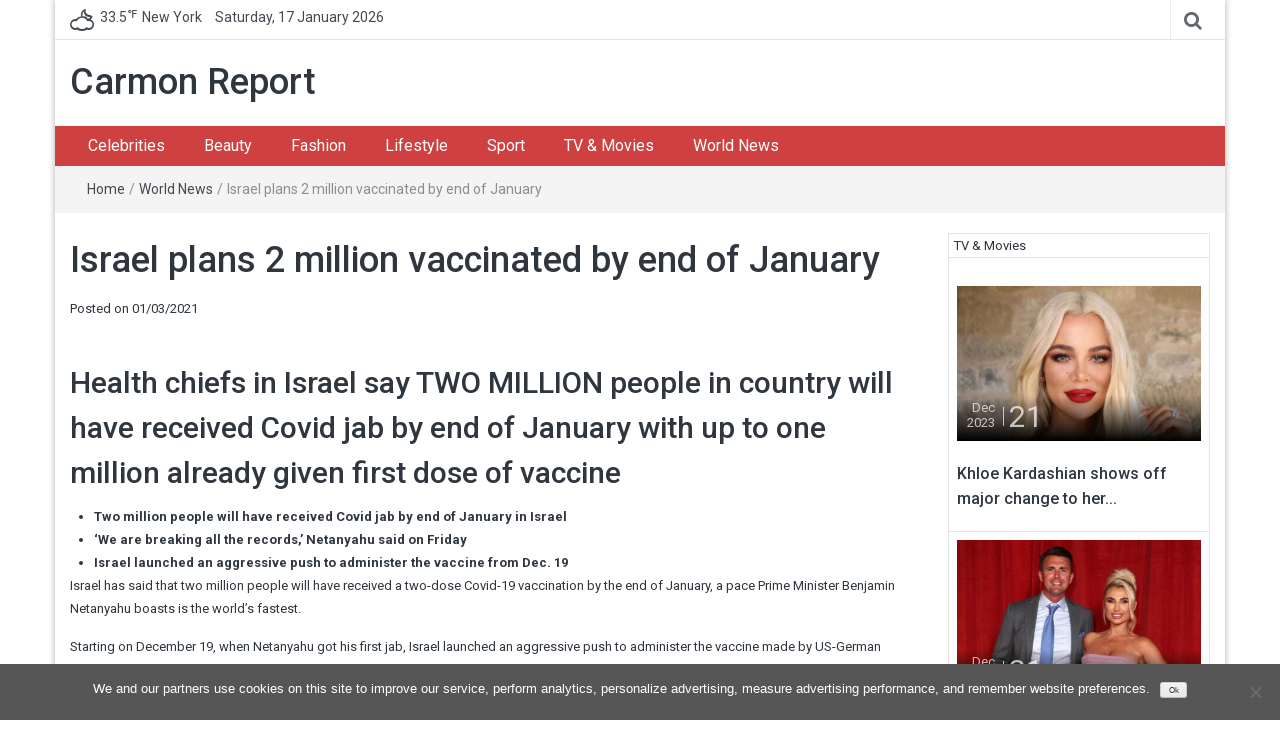

--- FILE ---
content_type: text/html; charset=UTF-8
request_url: https://carmonreport.com/world-news/israel-plans-2-million-vaccinated-by-end-of-january/
body_size: 15199
content:
<!DOCTYPE html>
<html lang="en-US">
<head>
	<meta charset="UTF-8">
	<meta http-equiv="X-UA-Compatible" content="IE=edge">
	<meta name="viewport" content="width=device-width, initial-scale=1">
	<link rel="profile" href="https://gmpg.org/xfn/11" />
	<link rel="pingback" href="https://carmonreport.com/xmlrpc.php">
	<meta name='robots' content='index, follow, max-image-preview:large, max-snippet:-1, max-video-preview:-1' />

	<!-- This site is optimized with the Yoast SEO plugin v22.6 - https://yoast.com/wordpress/plugins/seo/ -->
	<title>Israel plans 2 million vaccinated by end of January - Carmon Report</title>
	<link rel="canonical" href="https://carmonreport.com/world-news/israel-plans-2-million-vaccinated-by-end-of-january/" />
	<meta property="og:locale" content="en_US" />
	<meta property="og:type" content="article" />
	<meta property="og:title" content="Israel plans 2 million vaccinated by end of January - Carmon Report" />
	<meta property="og:description" content="Health chiefs in Israel say TWO MILLION people in country will have received Covid jab by end of January with up to one million already given first dose of vaccine Two million people will have received Covid jab by end..." />
	<meta property="og:url" content="https://carmonreport.com/world-news/israel-plans-2-million-vaccinated-by-end-of-january/" />
	<meta property="og:site_name" content="Carmon Report" />
	<meta property="article:published_time" content="2021-01-03T13:53:33+00:00" />
	<meta name="author" content="Etta" />
	<meta name="twitter:card" content="summary_large_image" />
	<meta name="twitter:label1" content="Written by" />
	<meta name="twitter:data1" content="Etta" />
	<meta name="twitter:label2" content="Est. reading time" />
	<meta name="twitter:data2" content="3 minutes" />
	<script type="application/ld+json" class="yoast-schema-graph">{"@context":"https://schema.org","@graph":[{"@type":"WebPage","@id":"https://carmonreport.com/world-news/israel-plans-2-million-vaccinated-by-end-of-january/","url":"https://carmonreport.com/world-news/israel-plans-2-million-vaccinated-by-end-of-january/","name":"Israel plans 2 million vaccinated by end of January - Carmon Report","isPartOf":{"@id":"https://carmonreport.com/#website"},"primaryImageOfPage":{"@id":"https://carmonreport.com/world-news/israel-plans-2-million-vaccinated-by-end-of-january/#primaryimage"},"image":{"@id":"https://carmonreport.com/world-news/israel-plans-2-million-vaccinated-by-end-of-january/#primaryimage"},"thumbnailUrl":"https://carmonreport.com/wp-content/uploads/2021/01/ccelebrities37543262-0-image-a-8_1609674031627.jpg","datePublished":"2021-01-03T13:53:33+00:00","dateModified":"2021-01-03T13:53:33+00:00","author":{"@id":"https://carmonreport.com/#/schema/person/74db1979fe71b5ea01513ec1ce5bc609"},"breadcrumb":{"@id":"https://carmonreport.com/world-news/israel-plans-2-million-vaccinated-by-end-of-january/#breadcrumb"},"inLanguage":"en-US","potentialAction":[{"@type":"ReadAction","target":["https://carmonreport.com/world-news/israel-plans-2-million-vaccinated-by-end-of-january/"]}]},{"@type":"ImageObject","inLanguage":"en-US","@id":"https://carmonreport.com/world-news/israel-plans-2-million-vaccinated-by-end-of-january/#primaryimage","url":"https://carmonreport.com/wp-content/uploads/2021/01/ccelebrities37543262-0-image-a-8_1609674031627.jpg","contentUrl":"https://carmonreport.com/wp-content/uploads/2021/01/ccelebrities37543262-0-image-a-8_1609674031627.jpg","width":655,"height":415},{"@type":"BreadcrumbList","@id":"https://carmonreport.com/world-news/israel-plans-2-million-vaccinated-by-end-of-january/#breadcrumb","itemListElement":[{"@type":"ListItem","position":1,"name":"Home","item":"https://carmonreport.com/"},{"@type":"ListItem","position":2,"name":"World News","item":"https://carmonreport.com/category/world-news/"},{"@type":"ListItem","position":3,"name":"Israel plans 2 million vaccinated by end of January"}]},{"@type":"WebSite","@id":"https://carmonreport.com/#website","url":"https://carmonreport.com/","name":"Carmon Report","description":"","potentialAction":[{"@type":"SearchAction","target":{"@type":"EntryPoint","urlTemplate":"https://carmonreport.com/?s={search_term_string}"},"query-input":"required name=search_term_string"}],"inLanguage":"en-US"},{"@type":"Person","@id":"https://carmonreport.com/#/schema/person/74db1979fe71b5ea01513ec1ce5bc609","name":"Etta","image":{"@type":"ImageObject","inLanguage":"en-US","@id":"https://carmonreport.com/#/schema/person/image/","url":"https://secure.gravatar.com/avatar/d7cef2e0d8d634cb49d54f7c48b549a1?s=96&d=mm&r=g","contentUrl":"https://secure.gravatar.com/avatar/d7cef2e0d8d634cb49d54f7c48b549a1?s=96&d=mm&r=g","caption":"Etta"}}]}</script>
	<!-- / Yoast SEO plugin. -->


<link rel='dns-prefetch' href='//fonts.googleapis.com' />
<link rel="alternate" type="application/rss+xml" title="Carmon Report &raquo; Feed" href="https://carmonreport.com/feed/" />
<link rel="alternate" type="application/rss+xml" title="Carmon Report &raquo; Comments Feed" href="https://carmonreport.com/comments/feed/" />
<script type="text/javascript">
window._wpemojiSettings = {"baseUrl":"https:\/\/s.w.org\/images\/core\/emoji\/14.0.0\/72x72\/","ext":".png","svgUrl":"https:\/\/s.w.org\/images\/core\/emoji\/14.0.0\/svg\/","svgExt":".svg","source":{"concatemoji":"https:\/\/carmonreport.com\/wp-includes\/js\/wp-emoji-release.min.js?ver=76f6aa8e25cc39d92f7cc4c9ea95b220"}};
/*! This file is auto-generated */
!function(i,n){var o,s,e;function c(e){try{var t={supportTests:e,timestamp:(new Date).valueOf()};sessionStorage.setItem(o,JSON.stringify(t))}catch(e){}}function p(e,t,n){e.clearRect(0,0,e.canvas.width,e.canvas.height),e.fillText(t,0,0);var t=new Uint32Array(e.getImageData(0,0,e.canvas.width,e.canvas.height).data),r=(e.clearRect(0,0,e.canvas.width,e.canvas.height),e.fillText(n,0,0),new Uint32Array(e.getImageData(0,0,e.canvas.width,e.canvas.height).data));return t.every(function(e,t){return e===r[t]})}function u(e,t,n){switch(t){case"flag":return n(e,"\ud83c\udff3\ufe0f\u200d\u26a7\ufe0f","\ud83c\udff3\ufe0f\u200b\u26a7\ufe0f")?!1:!n(e,"\ud83c\uddfa\ud83c\uddf3","\ud83c\uddfa\u200b\ud83c\uddf3")&&!n(e,"\ud83c\udff4\udb40\udc67\udb40\udc62\udb40\udc65\udb40\udc6e\udb40\udc67\udb40\udc7f","\ud83c\udff4\u200b\udb40\udc67\u200b\udb40\udc62\u200b\udb40\udc65\u200b\udb40\udc6e\u200b\udb40\udc67\u200b\udb40\udc7f");case"emoji":return!n(e,"\ud83e\udef1\ud83c\udffb\u200d\ud83e\udef2\ud83c\udfff","\ud83e\udef1\ud83c\udffb\u200b\ud83e\udef2\ud83c\udfff")}return!1}function f(e,t,n){var r="undefined"!=typeof WorkerGlobalScope&&self instanceof WorkerGlobalScope?new OffscreenCanvas(300,150):i.createElement("canvas"),a=r.getContext("2d",{willReadFrequently:!0}),o=(a.textBaseline="top",a.font="600 32px Arial",{});return e.forEach(function(e){o[e]=t(a,e,n)}),o}function t(e){var t=i.createElement("script");t.src=e,t.defer=!0,i.head.appendChild(t)}"undefined"!=typeof Promise&&(o="wpEmojiSettingsSupports",s=["flag","emoji"],n.supports={everything:!0,everythingExceptFlag:!0},e=new Promise(function(e){i.addEventListener("DOMContentLoaded",e,{once:!0})}),new Promise(function(t){var n=function(){try{var e=JSON.parse(sessionStorage.getItem(o));if("object"==typeof e&&"number"==typeof e.timestamp&&(new Date).valueOf()<e.timestamp+604800&&"object"==typeof e.supportTests)return e.supportTests}catch(e){}return null}();if(!n){if("undefined"!=typeof Worker&&"undefined"!=typeof OffscreenCanvas&&"undefined"!=typeof URL&&URL.createObjectURL&&"undefined"!=typeof Blob)try{var e="postMessage("+f.toString()+"("+[JSON.stringify(s),u.toString(),p.toString()].join(",")+"));",r=new Blob([e],{type:"text/javascript"}),a=new Worker(URL.createObjectURL(r),{name:"wpTestEmojiSupports"});return void(a.onmessage=function(e){c(n=e.data),a.terminate(),t(n)})}catch(e){}c(n=f(s,u,p))}t(n)}).then(function(e){for(var t in e)n.supports[t]=e[t],n.supports.everything=n.supports.everything&&n.supports[t],"flag"!==t&&(n.supports.everythingExceptFlag=n.supports.everythingExceptFlag&&n.supports[t]);n.supports.everythingExceptFlag=n.supports.everythingExceptFlag&&!n.supports.flag,n.DOMReady=!1,n.readyCallback=function(){n.DOMReady=!0}}).then(function(){return e}).then(function(){var e;n.supports.everything||(n.readyCallback(),(e=n.source||{}).concatemoji?t(e.concatemoji):e.wpemoji&&e.twemoji&&(t(e.twemoji),t(e.wpemoji)))}))}((window,document),window._wpemojiSettings);
</script>
<style type="text/css">
img.wp-smiley,
img.emoji {
	display: inline !important;
	border: none !important;
	box-shadow: none !important;
	height: 1em !important;
	width: 1em !important;
	margin: 0 0.07em !important;
	vertical-align: -0.1em !important;
	background: none !important;
	padding: 0 !important;
}
</style>
	<link rel='stylesheet' id='wp-block-library-css' href='https://carmonreport.com/wp-includes/css/dist/block-library/style.min.css?ver=76f6aa8e25cc39d92f7cc4c9ea95b220' type='text/css' media='all' />
<style id='classic-theme-styles-inline-css' type='text/css'>
/*! This file is auto-generated */
.wp-block-button__link{color:#fff;background-color:#32373c;border-radius:9999px;box-shadow:none;text-decoration:none;padding:calc(.667em + 2px) calc(1.333em + 2px);font-size:1.125em}.wp-block-file__button{background:#32373c;color:#fff;text-decoration:none}
</style>
<style id='global-styles-inline-css' type='text/css'>
body{--wp--preset--color--black: #000000;--wp--preset--color--cyan-bluish-gray: #abb8c3;--wp--preset--color--white: #ffffff;--wp--preset--color--pale-pink: #f78da7;--wp--preset--color--vivid-red: #cf2e2e;--wp--preset--color--luminous-vivid-orange: #ff6900;--wp--preset--color--luminous-vivid-amber: #fcb900;--wp--preset--color--light-green-cyan: #7bdcb5;--wp--preset--color--vivid-green-cyan: #00d084;--wp--preset--color--pale-cyan-blue: #8ed1fc;--wp--preset--color--vivid-cyan-blue: #0693e3;--wp--preset--color--vivid-purple: #9b51e0;--wp--preset--gradient--vivid-cyan-blue-to-vivid-purple: linear-gradient(135deg,rgba(6,147,227,1) 0%,rgb(155,81,224) 100%);--wp--preset--gradient--light-green-cyan-to-vivid-green-cyan: linear-gradient(135deg,rgb(122,220,180) 0%,rgb(0,208,130) 100%);--wp--preset--gradient--luminous-vivid-amber-to-luminous-vivid-orange: linear-gradient(135deg,rgba(252,185,0,1) 0%,rgba(255,105,0,1) 100%);--wp--preset--gradient--luminous-vivid-orange-to-vivid-red: linear-gradient(135deg,rgba(255,105,0,1) 0%,rgb(207,46,46) 100%);--wp--preset--gradient--very-light-gray-to-cyan-bluish-gray: linear-gradient(135deg,rgb(238,238,238) 0%,rgb(169,184,195) 100%);--wp--preset--gradient--cool-to-warm-spectrum: linear-gradient(135deg,rgb(74,234,220) 0%,rgb(151,120,209) 20%,rgb(207,42,186) 40%,rgb(238,44,130) 60%,rgb(251,105,98) 80%,rgb(254,248,76) 100%);--wp--preset--gradient--blush-light-purple: linear-gradient(135deg,rgb(255,206,236) 0%,rgb(152,150,240) 100%);--wp--preset--gradient--blush-bordeaux: linear-gradient(135deg,rgb(254,205,165) 0%,rgb(254,45,45) 50%,rgb(107,0,62) 100%);--wp--preset--gradient--luminous-dusk: linear-gradient(135deg,rgb(255,203,112) 0%,rgb(199,81,192) 50%,rgb(65,88,208) 100%);--wp--preset--gradient--pale-ocean: linear-gradient(135deg,rgb(255,245,203) 0%,rgb(182,227,212) 50%,rgb(51,167,181) 100%);--wp--preset--gradient--electric-grass: linear-gradient(135deg,rgb(202,248,128) 0%,rgb(113,206,126) 100%);--wp--preset--gradient--midnight: linear-gradient(135deg,rgb(2,3,129) 0%,rgb(40,116,252) 100%);--wp--preset--font-size--small: 13px;--wp--preset--font-size--medium: 20px;--wp--preset--font-size--large: 36px;--wp--preset--font-size--x-large: 42px;--wp--preset--spacing--20: 0.44rem;--wp--preset--spacing--30: 0.67rem;--wp--preset--spacing--40: 1rem;--wp--preset--spacing--50: 1.5rem;--wp--preset--spacing--60: 2.25rem;--wp--preset--spacing--70: 3.38rem;--wp--preset--spacing--80: 5.06rem;--wp--preset--shadow--natural: 6px 6px 9px rgba(0, 0, 0, 0.2);--wp--preset--shadow--deep: 12px 12px 50px rgba(0, 0, 0, 0.4);--wp--preset--shadow--sharp: 6px 6px 0px rgba(0, 0, 0, 0.2);--wp--preset--shadow--outlined: 6px 6px 0px -3px rgba(255, 255, 255, 1), 6px 6px rgba(0, 0, 0, 1);--wp--preset--shadow--crisp: 6px 6px 0px rgba(0, 0, 0, 1);}:where(.is-layout-flex){gap: 0.5em;}:where(.is-layout-grid){gap: 0.5em;}body .is-layout-flow > .alignleft{float: left;margin-inline-start: 0;margin-inline-end: 2em;}body .is-layout-flow > .alignright{float: right;margin-inline-start: 2em;margin-inline-end: 0;}body .is-layout-flow > .aligncenter{margin-left: auto !important;margin-right: auto !important;}body .is-layout-constrained > .alignleft{float: left;margin-inline-start: 0;margin-inline-end: 2em;}body .is-layout-constrained > .alignright{float: right;margin-inline-start: 2em;margin-inline-end: 0;}body .is-layout-constrained > .aligncenter{margin-left: auto !important;margin-right: auto !important;}body .is-layout-constrained > :where(:not(.alignleft):not(.alignright):not(.alignfull)){max-width: var(--wp--style--global--content-size);margin-left: auto !important;margin-right: auto !important;}body .is-layout-constrained > .alignwide{max-width: var(--wp--style--global--wide-size);}body .is-layout-flex{display: flex;}body .is-layout-flex{flex-wrap: wrap;align-items: center;}body .is-layout-flex > *{margin: 0;}body .is-layout-grid{display: grid;}body .is-layout-grid > *{margin: 0;}:where(.wp-block-columns.is-layout-flex){gap: 2em;}:where(.wp-block-columns.is-layout-grid){gap: 2em;}:where(.wp-block-post-template.is-layout-flex){gap: 1.25em;}:where(.wp-block-post-template.is-layout-grid){gap: 1.25em;}.has-black-color{color: var(--wp--preset--color--black) !important;}.has-cyan-bluish-gray-color{color: var(--wp--preset--color--cyan-bluish-gray) !important;}.has-white-color{color: var(--wp--preset--color--white) !important;}.has-pale-pink-color{color: var(--wp--preset--color--pale-pink) !important;}.has-vivid-red-color{color: var(--wp--preset--color--vivid-red) !important;}.has-luminous-vivid-orange-color{color: var(--wp--preset--color--luminous-vivid-orange) !important;}.has-luminous-vivid-amber-color{color: var(--wp--preset--color--luminous-vivid-amber) !important;}.has-light-green-cyan-color{color: var(--wp--preset--color--light-green-cyan) !important;}.has-vivid-green-cyan-color{color: var(--wp--preset--color--vivid-green-cyan) !important;}.has-pale-cyan-blue-color{color: var(--wp--preset--color--pale-cyan-blue) !important;}.has-vivid-cyan-blue-color{color: var(--wp--preset--color--vivid-cyan-blue) !important;}.has-vivid-purple-color{color: var(--wp--preset--color--vivid-purple) !important;}.has-black-background-color{background-color: var(--wp--preset--color--black) !important;}.has-cyan-bluish-gray-background-color{background-color: var(--wp--preset--color--cyan-bluish-gray) !important;}.has-white-background-color{background-color: var(--wp--preset--color--white) !important;}.has-pale-pink-background-color{background-color: var(--wp--preset--color--pale-pink) !important;}.has-vivid-red-background-color{background-color: var(--wp--preset--color--vivid-red) !important;}.has-luminous-vivid-orange-background-color{background-color: var(--wp--preset--color--luminous-vivid-orange) !important;}.has-luminous-vivid-amber-background-color{background-color: var(--wp--preset--color--luminous-vivid-amber) !important;}.has-light-green-cyan-background-color{background-color: var(--wp--preset--color--light-green-cyan) !important;}.has-vivid-green-cyan-background-color{background-color: var(--wp--preset--color--vivid-green-cyan) !important;}.has-pale-cyan-blue-background-color{background-color: var(--wp--preset--color--pale-cyan-blue) !important;}.has-vivid-cyan-blue-background-color{background-color: var(--wp--preset--color--vivid-cyan-blue) !important;}.has-vivid-purple-background-color{background-color: var(--wp--preset--color--vivid-purple) !important;}.has-black-border-color{border-color: var(--wp--preset--color--black) !important;}.has-cyan-bluish-gray-border-color{border-color: var(--wp--preset--color--cyan-bluish-gray) !important;}.has-white-border-color{border-color: var(--wp--preset--color--white) !important;}.has-pale-pink-border-color{border-color: var(--wp--preset--color--pale-pink) !important;}.has-vivid-red-border-color{border-color: var(--wp--preset--color--vivid-red) !important;}.has-luminous-vivid-orange-border-color{border-color: var(--wp--preset--color--luminous-vivid-orange) !important;}.has-luminous-vivid-amber-border-color{border-color: var(--wp--preset--color--luminous-vivid-amber) !important;}.has-light-green-cyan-border-color{border-color: var(--wp--preset--color--light-green-cyan) !important;}.has-vivid-green-cyan-border-color{border-color: var(--wp--preset--color--vivid-green-cyan) !important;}.has-pale-cyan-blue-border-color{border-color: var(--wp--preset--color--pale-cyan-blue) !important;}.has-vivid-cyan-blue-border-color{border-color: var(--wp--preset--color--vivid-cyan-blue) !important;}.has-vivid-purple-border-color{border-color: var(--wp--preset--color--vivid-purple) !important;}.has-vivid-cyan-blue-to-vivid-purple-gradient-background{background: var(--wp--preset--gradient--vivid-cyan-blue-to-vivid-purple) !important;}.has-light-green-cyan-to-vivid-green-cyan-gradient-background{background: var(--wp--preset--gradient--light-green-cyan-to-vivid-green-cyan) !important;}.has-luminous-vivid-amber-to-luminous-vivid-orange-gradient-background{background: var(--wp--preset--gradient--luminous-vivid-amber-to-luminous-vivid-orange) !important;}.has-luminous-vivid-orange-to-vivid-red-gradient-background{background: var(--wp--preset--gradient--luminous-vivid-orange-to-vivid-red) !important;}.has-very-light-gray-to-cyan-bluish-gray-gradient-background{background: var(--wp--preset--gradient--very-light-gray-to-cyan-bluish-gray) !important;}.has-cool-to-warm-spectrum-gradient-background{background: var(--wp--preset--gradient--cool-to-warm-spectrum) !important;}.has-blush-light-purple-gradient-background{background: var(--wp--preset--gradient--blush-light-purple) !important;}.has-blush-bordeaux-gradient-background{background: var(--wp--preset--gradient--blush-bordeaux) !important;}.has-luminous-dusk-gradient-background{background: var(--wp--preset--gradient--luminous-dusk) !important;}.has-pale-ocean-gradient-background{background: var(--wp--preset--gradient--pale-ocean) !important;}.has-electric-grass-gradient-background{background: var(--wp--preset--gradient--electric-grass) !important;}.has-midnight-gradient-background{background: var(--wp--preset--gradient--midnight) !important;}.has-small-font-size{font-size: var(--wp--preset--font-size--small) !important;}.has-medium-font-size{font-size: var(--wp--preset--font-size--medium) !important;}.has-large-font-size{font-size: var(--wp--preset--font-size--large) !important;}.has-x-large-font-size{font-size: var(--wp--preset--font-size--x-large) !important;}
.wp-block-navigation a:where(:not(.wp-element-button)){color: inherit;}
:where(.wp-block-post-template.is-layout-flex){gap: 1.25em;}:where(.wp-block-post-template.is-layout-grid){gap: 1.25em;}
:where(.wp-block-columns.is-layout-flex){gap: 2em;}:where(.wp-block-columns.is-layout-grid){gap: 2em;}
.wp-block-pullquote{font-size: 1.5em;line-height: 1.6;}
</style>
<link rel='stylesheet' id='cookie-notice-front-css' href='https://carmonreport.com/wp-content/plugins/cookie-notice/css/front.min.css?ver=2.5.11' type='text/css' media='all' />
<link rel='stylesheet' id='bootstrap-css' href='https://carmonreport.com/wp-content/themes/easymag/css/bootstrap.min.css?ver=3.3.5' type='text/css' media='' />
<link rel='stylesheet' id='font-awesome-css' href='https://carmonreport.com/wp-content/themes/easymag/css/font-awesome.min.css?ver=4.4.0' type='text/css' media='' />
<link rel='stylesheet' id='meteocons-font-css' href='https://carmonreport.com/wp-content/themes/easymag/fonts/meteocons-font/stylesheet.css?ver=4.4.0' type='text/css' media='' />
<link rel='stylesheet' id='swiper-css' href='https://carmonreport.com/wp-content/themes/easymag/css/swiper.min.css?ver=3.2.5' type='text/css' media='' />
<link rel='stylesheet' id='easymag-roboto-css' href='//fonts.googleapis.com/css?family=Roboto%3A400%2C300%2C500%2C700%2C900&#038;ver=6.3.7' type='text/css' media='all' />
<link rel='stylesheet' id='easymag-style-css' href='https://carmonreport.com/wp-content/themes/easymag/style.css?ver=76f6aa8e25cc39d92f7cc4c9ea95b220' type='text/css' media='all' />
<style id='easymag-style-inline-css' type='text/css'>

	body {
		font-size: 13px;
	}
	
	.dt-news-layout1 .dt-news-post-img .fa,
	.dt-news-layout-half .dt-news-post-img .fa,
	.dt-sidebar-news .dt-news-post-img .fa,
	.dt-related-posts .dt-news-post-img .fa,
	.dt-category-posts .dt-news-post-img .fa,
	#back-to-top:hover {
		background: rgb(0,0,0);
	}
	
	.dt-menu-bar,
	.dt-main-menu li ul {
		background: #cf4141;
	}
	
	.dt-main-menu li:hover,
	.dt-main-menu li a:hover,
	.dt-main-menu li.current-menu-item > a,
	.dt-nav-md li a:hover,
	.current-menu-item.menu-item-has-children {
		background: #be3434;
		color: #fff;
	}
	.dt-related-posts li { width: calc(33.333333% - 20px); }
</style>
<script id="cookie-notice-front-js-before" type="text/javascript">
var cnArgs = {"ajaxUrl":"https:\/\/carmonreport.com\/wp-admin\/admin-ajax.php","nonce":"fda1878e4c","hideEffect":"fade","position":"bottom","onScroll":false,"onScrollOffset":100,"onClick":false,"cookieName":"cookie_notice_accepted","cookieTime":31536000,"cookieTimeRejected":2592000,"globalCookie":false,"redirection":false,"cache":false,"revokeCookies":false,"revokeCookiesOpt":"automatic"};
</script>
<script type='text/javascript' src='https://carmonreport.com/wp-content/plugins/cookie-notice/js/front.min.js?ver=2.5.11' id='cookie-notice-front-js'></script>
<script type='text/javascript' src='https://carmonreport.com/wp-includes/js/jquery/jquery.min.js?ver=3.7.0' id='jquery-core-js'></script>
<script type='text/javascript' src='https://carmonreport.com/wp-includes/js/jquery/jquery-migrate.min.js?ver=3.4.1' id='jquery-migrate-js'></script>
<script type='text/javascript' src='https://carmonreport.com/wp-content/themes/easymag/js/swiper.jquery.min.js?ver=3.2.5' id='swiper-js'></script>
<link rel="https://api.w.org/" href="https://carmonreport.com/wp-json/" /><link rel="alternate" type="application/json" href="https://carmonreport.com/wp-json/wp/v2/posts/87318" /><link rel="EditURI" type="application/rsd+xml" title="RSD" href="https://carmonreport.com/xmlrpc.php?rsd" />
<link rel="alternate" type="application/json+oembed" href="https://carmonreport.com/wp-json/oembed/1.0/embed?url=https%3A%2F%2Fcarmonreport.com%2Fworld-news%2Fisrael-plans-2-million-vaccinated-by-end-of-january%2F" />
<link rel="alternate" type="text/xml+oembed" href="https://carmonreport.com/wp-json/oembed/1.0/embed?url=https%3A%2F%2Fcarmonreport.com%2Fworld-news%2Fisrael-plans-2-million-vaccinated-by-end-of-january%2F&#038;format=xml" />
<script async src="https://pagead2.googlesyndication.com/pagead/js/adsbygoogle.js?client=ca-pub-1201891205018270"
     crossorigin="anonymous"></script>

<script type="text/javascript">
  window._taboola = window._taboola || [];
  _taboola.push({article:'auto'});
  !function (e, f, u, i) {
    if (!document.getElementById(i)){
      e.async = 1;
      e.src = u;
      e.id = i;
      f.parentNode.insertBefore(e, f);
    }
  }(document.createElement('script'),
  document.getElementsByTagName('script')[0],
  '//cdn.taboola.com/libtrc/clickbaza-usd-network/loader.js',
  'tb_loader_script');
  if(window.performance && typeof window.performance.mark == 'function')
    {window.performance.mark('tbl_ic');}
</script><noscript><style id="rocket-lazyload-nojs-css">.rll-youtube-player, [data-lazy-src]{display:none !important;}</style></noscript></head>
<body data-rsssl=1 class="post-template-default single single-post postid-87318 single-format-standard cookies-not-set group-blog">
	<div class="dt-body-wrap dt-boxed">
					<div class="dt-top-bar">
			<div class="container">
				<div class="row">
					<div class="col-lg-6 col-md-6 col-sm-8 col-xs-7">
						<div class="dt-bar-left">
							                                                        <div class="dt-weather">
                                <p class="weather" title="Clouds"><span class="weather-icon" data-icon="I"></span>33.5<sub>&#x2109;</sub><span class="city-name">New York</span></p>                            </div><!-- .dt-date -->
                            														<div class="dt-date">
								<p>Saturday, 17 January 2026</p>
							</div><!-- .dt-date -->
													</div><!-- .dt-bar-left -->
					</div><!-- .col-lg-6 .col-md-6 .col-sm-8 .col-xs-7 -->
					<div class="col-lg-6 col-md-6 col-sm-4 col-xs-5">
						<div class="dt-top-social">
														<span class="dt-search-icon"><a><i class="fa fa-search transition35"></i></a></span>
																				</div><!-- .dt-top-social -->
					</div><!-- .col-lg-6 .col-md-6 .col-sm-4 .col-xs-5 -->
				</div><!-- .row -->
			</div><!-- .container -->
		</div><!-- .dt-top-bar -->
							<div class="dt-search-bar transition35">
				<div class="container">
					<div class="row">
						<div class="col-lg-12 col-md-12">
							<div class="dt-search-wrap">
								<aside id="search-4" class="widget widget_search"><form role="search" method="get" class="search-form" action="https://carmonreport.com/">
				<label>
					<span class="screen-reader-text">Search for:</span>
					<input type="search" class="search-field" placeholder="Search &hellip;" value="" name="s" />
				</label>
				<input type="submit" class="search-submit" value="Search" />
			</form></aside>							</div><!-- .dt-search-wrap -->
						</div><!-- .col-lg-12 .col-md-12 -->
					</div><!-- .row -->
				</div><!-- .container -->
			</div><!-- .dt-search-bar .transition35 -->
						<header class="dt-header">
			<div class="container">
				<div class="row">
					<div class="col-lg-4 col-md-4">
						<div class="dt-logo">
							                                                            <p class="site-title"><a href="https://carmonreport.com/" rel="home">Carmon Report</a></p>
                            								
													</div><!-- .dt-logo -->
					</div><!-- .col-lg-4 .col-md-4 -->
					<div class="col-lg-8 col-md-8">
						<div class="dt-top-ads">
													</div><!-- .dt-top-ads -->
					</div><!-- .col-lg-8 col-md-8 -->
				</div><!-- .row -->
			</div><!-- .container -->
		</header><!-- .dt-header -->
				<nav class="dt-menu-bar dt-sticky">
			<div class="container">
				<div class="row">
					<div class="col-lg-12 col-md-12">
                        <div class="dt-main-menu">
							<div class="menu-menu-container"><ul id="primary-menu" class="dt-nav-menu"><li id="menu-item-19" class="menu-item menu-item-type-taxonomy menu-item-object-category menu-item-19"><a href="https://carmonreport.com/category/celebrities/">Celebrities</a></li>
<li id="menu-item-18" class="menu-item menu-item-type-taxonomy menu-item-object-category menu-item-18"><a href="https://carmonreport.com/category/beauty/">Beauty</a></li>
<li id="menu-item-20" class="menu-item menu-item-type-taxonomy menu-item-object-category menu-item-20"><a href="https://carmonreport.com/category/fashion/">Fashion</a></li>
<li id="menu-item-21" class="menu-item menu-item-type-taxonomy menu-item-object-category menu-item-21"><a href="https://carmonreport.com/category/lifestyle/">Lifestyle</a></li>
<li id="menu-item-22" class="menu-item menu-item-type-taxonomy menu-item-object-category menu-item-22"><a href="https://carmonreport.com/category/sport/">Sport</a></li>
<li id="menu-item-23" class="menu-item menu-item-type-taxonomy menu-item-object-category menu-item-23"><a href="https://carmonreport.com/category/tv-movies/">TV &#038; Movies</a></li>
<li id="menu-item-24" class="menu-item menu-item-type-taxonomy menu-item-object-category current-post-ancestor current-menu-parent current-post-parent menu-item-24"><a href="https://carmonreport.com/category/world-news/">World News</a></li>
</ul></div>                        </div>
						<div class="dt-main-menu-md">
							<div class="row">
								<div class="col-lg-8 col-md-8 col-sm-8 col-xs-8">
									<div class="dt-logo-md">
										<a href="https://carmonreport.com/" rel="home">Carmon Report</a>
									</div><!-- .dt-logo-md -->
								</div><!-- .col-lg-8 .col-md-8 .col-sm-8 .col-xs-8 -->
								<div class="col-lg-4 col-md-4 col-sm-4 col-xs-4">
									<div class="dt-nav-md-trigger">
										<i class="fa fa-bars transition35"></i>
									</div><!-- .transition35 -->
								</div><!-- .col-lg-4 .col-md-4 .col-sm-4. col-xs-4 -->
							</div><!-- .row -->
						</div><!-- .dt-main-menu-md -->
					</div><!-- .col-lg-12 .col-md-12 -->
				</div><!-- .row -->
			</div><!-- .container -->
			<div class="container">
				<div class="row">
					<div class="col-lg-12">
						<div class="dt-nav-md transition35">
							<div class="menu-menu-container"><ul id="primary-menu" class="menu"><li class="menu-item menu-item-type-taxonomy menu-item-object-category menu-item-19"><a href="https://carmonreport.com/category/celebrities/">Celebrities</a><span class="nav-toggle-subarrow"></span></li>
<li class="menu-item menu-item-type-taxonomy menu-item-object-category menu-item-18"><a href="https://carmonreport.com/category/beauty/">Beauty</a><span class="nav-toggle-subarrow"></span></li>
<li class="menu-item menu-item-type-taxonomy menu-item-object-category menu-item-20"><a href="https://carmonreport.com/category/fashion/">Fashion</a><span class="nav-toggle-subarrow"></span></li>
<li class="menu-item menu-item-type-taxonomy menu-item-object-category menu-item-21"><a href="https://carmonreport.com/category/lifestyle/">Lifestyle</a><span class="nav-toggle-subarrow"></span></li>
<li class="menu-item menu-item-type-taxonomy menu-item-object-category menu-item-22"><a href="https://carmonreport.com/category/sport/">Sport</a><span class="nav-toggle-subarrow"></span></li>
<li class="menu-item menu-item-type-taxonomy menu-item-object-category menu-item-23"><a href="https://carmonreport.com/category/tv-movies/">TV &#038; Movies</a><span class="nav-toggle-subarrow"></span></li>
<li class="menu-item menu-item-type-taxonomy menu-item-object-category current-post-ancestor current-menu-parent current-post-parent menu-item-24"><a href="https://carmonreport.com/category/world-news/">World News</a><span class="nav-toggle-subarrow"></span></li>
</ul></div>						</div><!-- .dt-nav-md .transition35 -->
					</div><!-- .col-lg-12 -->
				</div><!-- .row -->
			</div><!-- .container -->
		</nav><!-- .dt-menu-bar -->
					<div class="dt-breadcrumbs">
				<div class="container">
					<div class="row">
						<div class="col-lg-12 col-md-12">
							<ul id="dt_breadcrumbs"><li><a href="https://carmonreport.com">Home</a></li><li class="separator"> / </li><li><a href="https://carmonreport.com/category/world-news/" rel="category tag">World News</a></li><li class="separator"> / </li><li>Israel plans 2 million vaccinated by end of January</li></ul>						</div><!-- .col-lg-12 -->
					</div><!-- .row-->
				</div><!-- .container-->
			</div>
			<div class="dt-default-single-page">
		<div class="container">
			<div class="row">
				<div class="col-lg-9 col-md-9">
					<main id="main" class="site-main" role="main">
													<article id="post-87318" class="post-87318 post type-post status-publish format-standard has-post-thumbnail hentry category-world-news">
	<header class="entry-header">
		<h1 class="entry-title">Israel plans 2 million vaccinated by end of January</h1>		<div class="entry-meta">
			<span class="posted-on">Posted on <a href="https://carmonreport.com/world-news/israel-plans-2-million-vaccinated-by-end-of-january/" rel="bookmark"><time class="entry-date published updated" datetime="2021-01-03T13:53:33+00:00">01/03/2021</time></a></span><span class="byline"> </span>		</div><!-- .entry-meta -->
	</header><!-- .entry-header -->
	<div class="entry-content">
		<h2>Health chiefs in Israel say TWO MILLION people in country will have received Covid jab by end of January with up to one million already given first dose of vaccine</h2>
<ul>
<li><b>Two million people will have received Covid jab by end of January in Israel </b></li>
<li><strong>&#8216;We are breaking all the records,&#8217; Netanyahu said on Friday</strong></li>
<li><strong>Israel launched an aggressive push to administer the vaccine from Dec. 19 </strong></li>
</ul>
<p>Israel has said that two million people will have received a two-dose Covid-19 vaccination by the end of January, a pace Prime Minister Benjamin Netanyahu boasts is the world&#8217;s fastest.</p>
<p>Starting on December 19, when Netanyahu got his first jab, Israel launched an aggressive push to administer the vaccine made by US-German pharma alliance Pfizer-BioNTech.</p>
<p>Health Ministry Director General Hezi Levy said that because of the enthusiastic takeup, Israel would be easing the speed of vaccination to eke out stocks.</p>
<p>The vaccine must be given in two separate jabs, administered three weeks apart.</p>
<p><img decoding="async" fetchpriority="high" class="aligncenter" src="data:image/svg+xml,%3Csvg%20xmlns='http://www.w3.org/2000/svg'%20viewBox='0%200%20634%20424'%3E%3C/svg%3E" height="424" width="634" data-lazy-src="https://i.dailymail.co.uk/1s/2021/01/03/11/37543262-9108233-image-a-5_1609673874727.jpg"><noscript><img decoding="async" fetchpriority="high" class="aligncenter" src="https://i.dailymail.co.uk/1s/2021/01/03/11/37543262-9108233-image-a-5_1609673874727.jpg" height="424" width="634"></noscript></p>
<p> A medical worker prepares Pfizer-BioNTech&#8217;s coronavirus (COVID-19) vaccine at an elderly home as vaccination process continue in Ramat Aviv Neighborhood in Tel Aviv on December 31 </p>
<p>&#8216;We are slowing the pace of vaccinations of the first dose, so that we can keep reserved stock for a second dose for all those who got a first shot,&#8217; Levy told public broadcaster KAN.</p>
<p>But he added that around a fifth of Israel&#8217;s people, starting with health workers and those over 60, would have had both shots by the end of this month.</p>
<p>&#8216;By the end of January, we shall have innoculated two million residents, most of them elderly,&#8217; he said.</p>
<p>As of Friday, one million people had received their first injection.</p>
<p>&#8216;We are breaking all the records,&#8217; Netanyahu said Friday, during a visit to the Israeli Arab city of Umm Al-Fahm, where the millionth jab was reported administered.</p>
<p><img decoding="async" class="aligncenter" src="data:image/svg+xml,%3Csvg%20xmlns='http://www.w3.org/2000/svg'%20viewBox='0%200%20634%20423'%3E%3C/svg%3E" height="423" width="634" data-lazy-src="https://i.dailymail.co.uk/1s/2021/01/03/11/37543258-9108233-image-a-6_1609673878548.jpg"><noscript><img decoding="async" class="aligncenter" src="https://i.dailymail.co.uk/1s/2021/01/03/11/37543258-9108233-image-a-6_1609673878548.jpg" height="423" width="634"></noscript></p>
<p>Israelis receive the coronavirus vaccine at a drive in Covid-19 vaccination centre on December 31 in Haifa </p>
<p><img decoding="async" class="aligncenter" src="data:image/svg+xml,%3Csvg%20xmlns='http://www.w3.org/2000/svg'%20viewBox='0%200%20634%20423'%3E%3C/svg%3E" height="423" width="634" data-lazy-src="https://i.dailymail.co.uk/1s/2021/01/03/11/37403274-9108233-Prime_minister_Benjamin_Netanyahu_became_the_first_Israeli_to_ge-a-14_1609674389756.jpg"><noscript><img decoding="async" class="aligncenter" src="https://i.dailymail.co.uk/1s/2021/01/03/11/37403274-9108233-Prime_minister_Benjamin_Netanyahu_became_the_first_Israeli_to_ge-a-14_1609674389756.jpg" height="423" width="634"></noscript></p>
<p>Prime minister Benjamin Netanyahu became the first Israeli to get the vaccine on December 19, rolling up his sleeves at a medical centre in Ramat Gan</p>
<p>&#8216;We are ahead of the entire world,&#8217; the premier said.</p>
<p>The Israeli Central Bureau of Statistics said in a year-end statement that Israel&#8217;s population stood at 9.29 million.</p>
<p>The figure includes annexed east Jerusalem, where Israeli sovereignty is not recognised by most of the international community.</p>
<p>The health ministry said on Sunday that 435,866 people in Israel had so far tested positive for the virus since the first confirmed case was reported in February. Almost 3,400 people have died, it said.</p>
<p>The ministry said on Friday that it had confirmed 18 local cases of a new strain of coronavirus first detected in Britain.</p>
<p>Israel has been leading the global vaccination race with more than seven per cent of its population already given the jab in the space of nine days. </p>
<p>The rapid rollout in a country that prides itself on self-reliance comes after Israel&#8217;s health minister ordered a 24/7 vaccination drive, hundreds of military medics were drafted in to help with the effort and the country ordered shots from all three of Pfizer, Moderna and AstraZeneca in advance. </p>
<p>Israel is expected to launch a so-called &#8216;green passport&#8217; scheme in January which means people immunised against Covid-19 will avoid having to quarantine if they travel from abroad or come into contact with a virus patient.  </p>
<p>Source: <a href="https://www.dailymail.co.uk/news/article-9108233/Israel-plans-2-million-vaccinated-end-January.html" target="_blank" rel="noopener noreferrer">Read Full Article</a></p>
<div class='code-block code-block-5' style='margin: 8px auto; text-align: center; display: block; clear: both;'>
<div id="taboola-below-article-thumbnails"></div>
<script type="text/javascript">
  window._taboola = window._taboola || [];
  _taboola.push({
    mode: 'alternating-thumbnails-a',
    container: 'taboola-below-article-thumbnails',
    placement: 'Below Article Thumbnails',
    target_type: 'mix'
  });
</script></div>
<!-- CONTENT END 2 -->
			</div><!-- .entry-content -->
	<footer class="entry-footer">
		<span class="cat-links">Posted in <a href="https://carmonreport.com/category/world-news/" rel="category tag">World News</a></span>	</footer><!-- .entry-footer -->
				<div class="dt-news-layout-wrap dt-related-posts">
		<div>Related posts</div>
		<ul>
								<li class="dt-news-post">
						<figure class="dt-news-post-img">
							<a href="https://carmonreport.com/world-news/downing-street-staff-partied-as-queen-grieved-alone/" title="Downing Street staff &apos;partied as Queen grieved alone&apos;"><img width="410" height="260" src="data:image/svg+xml,%3Csvg%20xmlns='http://www.w3.org/2000/svg'%20viewBox='0%200%20410%20260'%3E%3C/svg%3E" class="attachment-dt-featured-post-medium size-dt-featured-post-medium wp-post-image" alt="Downing Street staff &amp;apos;partied as Queen grieved alone&amp;apos;" decoding="async" title="Downing Street staff &amp;apos;partied as Queen grieved alone&amp;apos;" data-lazy-src="https://carmonreport.com/wp-content/uploads/2022/01/Downing-Street-staff-partied-as-Queen-grieved-alone-410x260.jpg" /><noscript><img width="410" height="260" src="https://carmonreport.com/wp-content/uploads/2022/01/Downing-Street-staff-partied-as-Queen-grieved-alone-410x260.jpg" class="attachment-dt-featured-post-medium size-dt-featured-post-medium wp-post-image" alt="Downing Street staff &amp;apos;partied as Queen grieved alone&amp;apos;" decoding="async" title="Downing Street staff &amp;apos;partied as Queen grieved alone&amp;apos;" loading="lazy" /></noscript></a>							<a href="https://carmonreport.com/world-news/downing-street-staff-partied-as-queen-grieved-alone/" rel="bookmark"><span class="transition35"><i class="fa fa-search transition35"></i></span></a>
						</figure>
						<h3><a href="https://carmonreport.com/world-news/downing-street-staff-partied-as-queen-grieved-alone/" rel="bookmark" title="Downing Street staff &apos;partied as Queen grieved alone&apos;">Downing Street staff &apos;partied as Queen grieved alone&apos;</a></h3>
					</li>
								<li class="dt-news-post">
						<figure class="dt-news-post-img">
							<a href="https://carmonreport.com/world-news/gorilla-glue-girl-tessica-browns-mom-and-sisters-cut-off-hair-to-support-louisiana-mom-40-after-adhesive-nightmare/" title="Gorilla glue girl Tessica Brown&#x27;s mom and sisters cut off hair to support Louisiana mom, 40, after adhesive nightmare"><img width="410" height="260" src="data:image/svg+xml,%3Csvg%20xmlns='http://www.w3.org/2000/svg'%20viewBox='0%200%20410%20260'%3E%3C/svg%3E" class="attachment-dt-featured-post-medium size-dt-featured-post-medium wp-post-image" alt="Gorilla glue girl Tessica Brown&#x27;s mom and sisters cut off hair to support Louisiana mom, 40, after adhesive nightmare" decoding="async" title="Gorilla glue girl Tessica Brown&#x27;s mom and sisters cut off hair to support Louisiana mom, 40, after adhesive nightmare" data-lazy-src="https://carmonreport.com/wp-content/uploads/2021/02/ccelebritiesad-gorilla-glue-comp-family-1-410x260.jpg" /><noscript><img width="410" height="260" src="https://carmonreport.com/wp-content/uploads/2021/02/ccelebritiesad-gorilla-glue-comp-family-1-410x260.jpg" class="attachment-dt-featured-post-medium size-dt-featured-post-medium wp-post-image" alt="Gorilla glue girl Tessica Brown&#x27;s mom and sisters cut off hair to support Louisiana mom, 40, after adhesive nightmare" decoding="async" title="Gorilla glue girl Tessica Brown&#x27;s mom and sisters cut off hair to support Louisiana mom, 40, after adhesive nightmare" loading="lazy" /></noscript></a>							<a href="https://carmonreport.com/world-news/gorilla-glue-girl-tessica-browns-mom-and-sisters-cut-off-hair-to-support-louisiana-mom-40-after-adhesive-nightmare/" rel="bookmark"><span class="transition35"><i class="fa fa-search transition35"></i></span></a>
						</figure>
						<h3><a href="https://carmonreport.com/world-news/gorilla-glue-girl-tessica-browns-mom-and-sisters-cut-off-hair-to-support-louisiana-mom-40-after-adhesive-nightmare/" rel="bookmark" title="Gorilla glue girl Tessica Brown&#x27;s mom and sisters cut off hair to support Louisiana mom, 40, after adhesive nightmare">Gorilla glue girl Tessica Brown&#x27;s mom and sisters cut off hair to support Louisiana mom, 40, after adhesive nightmare</a></h3>
					</li>
								<li class="dt-news-post">
						<figure class="dt-news-post-img">
							<a href="https://carmonreport.com/world-news/boy-11-dies-after-charging-phone-explodes-and-sets-fire-to-his-clothes-during-online-lesson/" title="Boy, 11, dies after charging phone EXPLODES and sets fire to his clothes during online lesson"><img width="410" height="260" src="data:image/svg+xml,%3Csvg%20xmlns='http://www.w3.org/2000/svg'%20viewBox='0%200%20410%20260'%3E%3C/svg%3E" class="attachment-dt-featured-post-medium size-dt-featured-post-medium wp-post-image" alt="Boy, 11, dies after charging phone EXPLODES and sets fire to his clothes during online lesson" decoding="async" title="Boy, 11, dies after charging phone EXPLODES and sets fire to his clothes during online lesson" data-lazy-src="https://carmonreport.com/wp-content/uploads/2021/10/Boy-11-dies-after-charging-phone-EXPLODES-and-sets-fire-to-his-clothes-during-online-lesson-410x260.jpg" /><noscript><img width="410" height="260" src="https://carmonreport.com/wp-content/uploads/2021/10/Boy-11-dies-after-charging-phone-EXPLODES-and-sets-fire-to-his-clothes-during-online-lesson-410x260.jpg" class="attachment-dt-featured-post-medium size-dt-featured-post-medium wp-post-image" alt="Boy, 11, dies after charging phone EXPLODES and sets fire to his clothes during online lesson" decoding="async" title="Boy, 11, dies after charging phone EXPLODES and sets fire to his clothes during online lesson" loading="lazy" /></noscript></a>							<a href="https://carmonreport.com/world-news/boy-11-dies-after-charging-phone-explodes-and-sets-fire-to-his-clothes-during-online-lesson/" rel="bookmark"><span class="transition35"><i class="fa fa-search transition35"></i></span></a>
						</figure>
						<h3><a href="https://carmonreport.com/world-news/boy-11-dies-after-charging-phone-explodes-and-sets-fire-to-his-clothes-during-online-lesson/" rel="bookmark" title="Boy, 11, dies after charging phone EXPLODES and sets fire to his clothes during online lesson">Boy, 11, dies after charging phone EXPLODES and sets fire to his clothes during online lesson</a></h3>
					</li>
						<div class="clearfix"></div>
		</ul>
	</div>
		</article><!-- #post-## -->
							
	<nav class="navigation post-navigation" aria-label="Posts">
		<h2 class="screen-reader-text">Post navigation</h2>
		<div class="nav-links"><div class="nav-previous"><a href="https://carmonreport.com/sport/wwe-ace-kevin-owens-suffers-spinal-contusion-and-bruised-kidneys-after-being-thrown-off-thunderdome-set/" rel="prev">WWE ace Kevin Owens suffers spinal contusion and bruised kidneys after being thrown off ThunderDome set</a></div><div class="nav-next"><a href="https://carmonreport.com/tv-movies/the-serpent-jenna-coleman-brands-bbc-crime-thriller-most-terrifying-job-of-her-life/" rel="next">The Serpent: Jenna Coleman brands BBC crime thriller &#8216;most terrifying job of her life&#8217;</a></div></div>
	</nav>																		</main><!-- #main -->
				</div><!-- .col-lg-9 -->
				<div class="col-lg-3 col-md-3">
					<div id="secondary" class="widget-area dt-sidebar" role="complementary">
	        <div class="dt-news-list-2">
            <div class="news-layout-tabs dt-news-layout-wrap" data-ajax="https://carmonreport.com/wp-admin/admin-ajax.php" data-instance="{&quot;category&quot;:&quot;7&quot;,&quot;random_posts&quot;:null,&quot;no_of_posts&quot;:&quot;2&quot;,&quot;orderby&quot;:&quot;date&quot;,&quot;order&quot;:&quot;&quot;,&quot;_layout&quot;:2}">
                                <div class="widget-title filter-inside">
                    <div class="heading-label">TV &amp; Movies</div>
                  
                                    </div>
                                <div class="news-tab-layout animate dt-news-layout2"><div class="news-tab-posts">            <div class="dt-news-post transition5">
                <figure class="dt-news-post-img">
                    <a href="https://carmonreport.com/tv-movies/khloe-kardashian-shows-off-major-change-to-her-appearance-as-she-gives-fans-first-glimpse-into-season-5-of-hulu-show-the-sun/" title="Khloe Kardashian shows off major change to her appearance as she gives fans first glimpse into season 5 of Hulu show | The Sun"><img width="410" height="260" src="data:image/svg+xml,%3Csvg%20xmlns='http://www.w3.org/2000/svg'%20viewBox='0%200%20410%20260'%3E%3C/svg%3E" class="attachment-dt-featured-post-medium size-dt-featured-post-medium wp-post-image" alt="Khloe Kardashian shows off major change to her appearance as she gives fans first glimpse into season 5 of Hulu show | The Sun" decoding="async" title="Khloe Kardashian shows off major change to her appearance as she gives fans first glimpse into season 5 of Hulu show | The Sun" data-lazy-src="https://carmonreport.com/wp-content/uploads/2023/12/Khloe-Kardashian-shows-off-major-change-to-her-appearance-as-she-gives-fans-first-glimpse-into-season-5-of-Hulu-show-The-Sun-410x260.jpg" /><noscript><img width="410" height="260" src="https://carmonreport.com/wp-content/uploads/2023/12/Khloe-Kardashian-shows-off-major-change-to-her-appearance-as-she-gives-fans-first-glimpse-into-season-5-of-Hulu-show-The-Sun-410x260.jpg" class="attachment-dt-featured-post-medium size-dt-featured-post-medium wp-post-image" alt="Khloe Kardashian shows off major change to her appearance as she gives fans first glimpse into season 5 of Hulu show | The Sun" decoding="async" title="Khloe Kardashian shows off major change to her appearance as she gives fans first glimpse into season 5 of Hulu show | The Sun" loading="lazy" /></noscript></a>                    <div class="dt-news-post-meta">
                        <span class="dt-news-post-month">Dec<br/>2023</span>
                        <span class="dt-news-post-day">21</span>
                    </div>
                    <!-- .dt-news-post-meta -->
                </figure>
                <!-- .dt-news-post-img -->
                <div class="dt-news-post-content">
                    <h3>
                        <a href="https://carmonreport.com/tv-movies/khloe-kardashian-shows-off-major-change-to-her-appearance-as-she-gives-fans-first-glimpse-into-season-5-of-hulu-show-the-sun/" title="Khloe Kardashian shows off major change to her appearance as she gives fans first glimpse into season 5 of Hulu show | The Sun">
                            Khloe Kardashian shows off major change to her...                        </a>
                    </h3>
                    <!-- .dt-news-post-desc -->
                </div>
                <!-- .dt-news-post-content -->
            </div><!-- .dt-news-post transition5 -->
                        <div class="dt-news-post transition5">
                <figure class="dt-news-post-img">
                    <a href="https://carmonreport.com/tv-movies/makes-me-sick-rant-billie-faiers-fans-as-she-is-house-shamed-over-stunning-office-at-2million-mansion-the-sun/" title="‘Makes me sick!’ rant Billie Faiers fans as she is ‘house-shamed’ over stunning office at £2million mansion | The Sun"><img width="410" height="260" src="data:image/svg+xml,%3Csvg%20xmlns='http://www.w3.org/2000/svg'%20viewBox='0%200%20410%20260'%3E%3C/svg%3E" class="attachment-dt-featured-post-medium size-dt-featured-post-medium wp-post-image" alt="‘Makes me sick!’ rant Billie Faiers fans as she is ‘house-shamed’ over stunning office at £2million mansion | The Sun" decoding="async" title="‘Makes me sick!’ rant Billie Faiers fans as she is ‘house-shamed’ over stunning office at £2million mansion | The Sun" data-lazy-src="https://carmonreport.com/wp-content/uploads/2023/12/‘Makes-me-sick-rant-Billie-Faiers-fans-as-she-is-‘house-shamed-over-stunning-office-at-2million-mansion-The-Sun-410x260.jpg" /><noscript><img width="410" height="260" src="https://carmonreport.com/wp-content/uploads/2023/12/‘Makes-me-sick-rant-Billie-Faiers-fans-as-she-is-‘house-shamed-over-stunning-office-at-2million-mansion-The-Sun-410x260.jpg" class="attachment-dt-featured-post-medium size-dt-featured-post-medium wp-post-image" alt="‘Makes me sick!’ rant Billie Faiers fans as she is ‘house-shamed’ over stunning office at £2million mansion | The Sun" decoding="async" title="‘Makes me sick!’ rant Billie Faiers fans as she is ‘house-shamed’ over stunning office at £2million mansion | The Sun" loading="lazy" /></noscript></a>                    <div class="dt-news-post-meta">
                        <span class="dt-news-post-month">Dec<br/>2023</span>
                        <span class="dt-news-post-day">21</span>
                    </div>
                    <!-- .dt-news-post-meta -->
                </figure>
                <!-- .dt-news-post-img -->
                <div class="dt-news-post-content">
                    <h3>
                        <a href="https://carmonreport.com/tv-movies/makes-me-sick-rant-billie-faiers-fans-as-she-is-house-shamed-over-stunning-office-at-2million-mansion-the-sun/" title="‘Makes me sick!’ rant Billie Faiers fans as she is ‘house-shamed’ over stunning office at £2million mansion | The Sun">
                            ‘Makes me sick!’ rant Billie Faiers fans as...                        </a>
                    </h3>
                    <!-- .dt-news-post-desc -->
                </div>
                <!-- .dt-news-post-content -->
            </div><!-- .dt-news-post transition5 -->
            </div></div>            </div>
        </div>
        <aside id="three_block_widget-3" class="widget widget_three_block_widget"><div class="widget-title">World News</div>
		<div class="awaken-3latest">
			<div class="row">
								
					<div class="col-xs-12 col-sm-4 col-md-4">
						<div class="awaken-block-post">
															<a href="https://carmonreport.com/world-news/boyfriend-of-woman-who-plunged-100ft-from-cliff-to-her-death-after-proposal-arrested-as-cops-find-signs-of-struggle-the-sun-the-sun/" title="Boyfriend of woman who plunged 100ft from cliff to her death after proposal ARRESTED as cops find signs of ‘struggle’ – The Sun | The Sun"><img width="1000" height="666" src="data:image/svg+xml,%3Csvg%20xmlns='http://www.w3.org/2000/svg'%20viewBox='0%200%201000%20666'%3E%3C/svg%3E" class="attachment-featured size-featured wp-post-image" alt="" decoding="async" title="Boyfriend of woman who plunged 100ft from cliff to her death after proposal ARRESTED as cops find signs of ‘struggle’ – The Sun | The Sun" data-lazy-srcset="https://carmonreport.com/wp-content/uploads/2023/12/Boyfriend-of-woman-who-plunged-100ft-from-cliff-to-her-death-after-proposal-ARRESTED-as-cops-find-signs-of-‘struggle-–-The-Sun-The-Sun.jpg 1000w, https://carmonreport.com/wp-content/uploads/2023/12/Boyfriend-of-woman-who-plunged-100ft-from-cliff-to-her-death-after-proposal-ARRESTED-as-cops-find-signs-of-‘struggle-–-The-Sun-The-Sun-768x511.jpg 768w" data-lazy-sizes="(max-width: 1000px) 100vw, 1000px" data-lazy-src="https://carmonreport.com/wp-content/uploads/2023/12/Boyfriend-of-woman-who-plunged-100ft-from-cliff-to-her-death-after-proposal-ARRESTED-as-cops-find-signs-of-‘struggle-–-The-Sun-The-Sun.jpg" /><noscript><img width="1000" height="666" src="https://carmonreport.com/wp-content/uploads/2023/12/Boyfriend-of-woman-who-plunged-100ft-from-cliff-to-her-death-after-proposal-ARRESTED-as-cops-find-signs-of-‘struggle-–-The-Sun-The-Sun.jpg" class="attachment-featured size-featured wp-post-image" alt="" decoding="async" title="Boyfriend of woman who plunged 100ft from cliff to her death after proposal ARRESTED as cops find signs of ‘struggle’ – The Sun | The Sun" loading="lazy" srcset="https://carmonreport.com/wp-content/uploads/2023/12/Boyfriend-of-woman-who-plunged-100ft-from-cliff-to-her-death-after-proposal-ARRESTED-as-cops-find-signs-of-‘struggle-–-The-Sun-The-Sun.jpg 1000w, https://carmonreport.com/wp-content/uploads/2023/12/Boyfriend-of-woman-who-plunged-100ft-from-cliff-to-her-death-after-proposal-ARRESTED-as-cops-find-signs-of-‘struggle-–-The-Sun-The-Sun-768x511.jpg 768w" sizes="(max-width: 1000px) 100vw, 1000px" /></noscript></a>
							
							<div class="genpost-entry-title"><a href="https://carmonreport.com/world-news/boyfriend-of-woman-who-plunged-100ft-from-cliff-to-her-death-after-proposal-arrested-as-cops-find-signs-of-struggle-the-sun-the-sun/" rel="bookmark">Boyfriend of woman who plunged 100ft from cliff to her death after proposal ARRESTED as cops find signs of ‘struggle’ – The Sun | The Sun</a></div>						
														<hr>
						</div><!-- .awaken-block-post-->
					</div><!-- .bootstrap-cols -->

														
					<div class="col-xs-12 col-sm-4 col-md-4">
						<div class="awaken-block-post">
															<a href="https://carmonreport.com/world-news/brianna-gheys-headteacher-reveals-schools-mental-health-support/" title="Brianna Ghey&apos;s headteacher reveals school&apos;s mental health support"><img width="1200" height="675" src="data:image/svg+xml,%3Csvg%20xmlns='http://www.w3.org/2000/svg'%20viewBox='0%200%201200%20675'%3E%3C/svg%3E" class="attachment-featured size-featured wp-post-image" alt="" decoding="async" title="Brianna Ghey&amp;apos;s headteacher reveals school&amp;apos;s mental health support" data-lazy-srcset="https://carmonreport.com/wp-content/uploads/2023/12/Brianna-Gheys-headteacher-reveals-schools-mental-health-support.jpg 1200w, https://carmonreport.com/wp-content/uploads/2023/12/Brianna-Gheys-headteacher-reveals-schools-mental-health-support-768x432.jpg 768w" data-lazy-sizes="(max-width: 1200px) 100vw, 1200px" data-lazy-src="https://carmonreport.com/wp-content/uploads/2023/12/Brianna-Gheys-headteacher-reveals-schools-mental-health-support.jpg" /><noscript><img width="1200" height="675" src="https://carmonreport.com/wp-content/uploads/2023/12/Brianna-Gheys-headteacher-reveals-schools-mental-health-support.jpg" class="attachment-featured size-featured wp-post-image" alt="" decoding="async" title="Brianna Ghey&amp;apos;s headteacher reveals school&amp;apos;s mental health support" loading="lazy" srcset="https://carmonreport.com/wp-content/uploads/2023/12/Brianna-Gheys-headteacher-reveals-schools-mental-health-support.jpg 1200w, https://carmonreport.com/wp-content/uploads/2023/12/Brianna-Gheys-headteacher-reveals-schools-mental-health-support-768x432.jpg 768w" sizes="(max-width: 1200px) 100vw, 1200px" /></noscript></a>
							
							<div class="genpost-entry-title"><a href="https://carmonreport.com/world-news/brianna-gheys-headteacher-reveals-schools-mental-health-support/" rel="bookmark">Brianna Ghey&apos;s headteacher reveals school&apos;s mental health support</a></div>						
														<hr>
						</div><!-- .awaken-block-post-->
					</div><!-- .bootstrap-cols -->

														
					<div class="col-xs-12 col-sm-4 col-md-4">
						<div class="awaken-block-post">
															<a href="https://carmonreport.com/world-news/gang-leader-who-smuggled-cocaine-over-encrochat-is-jailed-for-16-years/" title="Gang leader who smuggled cocaine over Encrochat is jailed for 16 years"><img width="1200" height="675" src="data:image/svg+xml,%3Csvg%20xmlns='http://www.w3.org/2000/svg'%20viewBox='0%200%201200%20675'%3E%3C/svg%3E" class="attachment-featured size-featured wp-post-image" alt="" decoding="async" title="Gang leader who smuggled cocaine over Encrochat is jailed for 16 years" data-lazy-srcset="https://carmonreport.com/wp-content/uploads/2023/12/Gang-leader-who-smuggled-cocaine-over-Encrochat-is-jailed-for-16-years.jpg 1200w, https://carmonreport.com/wp-content/uploads/2023/12/Gang-leader-who-smuggled-cocaine-over-Encrochat-is-jailed-for-16-years-768x432.jpg 768w" data-lazy-sizes="(max-width: 1200px) 100vw, 1200px" data-lazy-src="https://carmonreport.com/wp-content/uploads/2023/12/Gang-leader-who-smuggled-cocaine-over-Encrochat-is-jailed-for-16-years.jpg" /><noscript><img width="1200" height="675" src="https://carmonreport.com/wp-content/uploads/2023/12/Gang-leader-who-smuggled-cocaine-over-Encrochat-is-jailed-for-16-years.jpg" class="attachment-featured size-featured wp-post-image" alt="" decoding="async" title="Gang leader who smuggled cocaine over Encrochat is jailed for 16 years" loading="lazy" srcset="https://carmonreport.com/wp-content/uploads/2023/12/Gang-leader-who-smuggled-cocaine-over-Encrochat-is-jailed-for-16-years.jpg 1200w, https://carmonreport.com/wp-content/uploads/2023/12/Gang-leader-who-smuggled-cocaine-over-Encrochat-is-jailed-for-16-years-768x432.jpg 768w" sizes="(max-width: 1200px) 100vw, 1200px" /></noscript></a>
							
							<div class="genpost-entry-title"><a href="https://carmonreport.com/world-news/gang-leader-who-smuggled-cocaine-over-encrochat-is-jailed-for-16-years/" rel="bookmark">Gang leader who smuggled cocaine over Encrochat is jailed for 16 years</a></div>						
														<hr>
						</div><!-- .awaken-block-post-->
					</div><!-- .bootstrap-cols -->

					</div><!--.row--><div class="row">																</div><!-- .row -->
		</div>

	</aside>        <div class="dt-news-list-2">
            <div class="news-layout-tabs dt-news-layout-wrap" data-ajax="https://carmonreport.com/wp-admin/admin-ajax.php" data-instance="{&quot;category&quot;:&quot;1&quot;,&quot;random_posts&quot;:null,&quot;no_of_posts&quot;:&quot;3&quot;,&quot;orderby&quot;:&quot;date&quot;,&quot;order&quot;:&quot;&quot;,&quot;_layout&quot;:2}">
                                <div class="widget-title filter-inside">
                    <div class="heading-label">Celebrities</div>
                  
                                    </div>
                                <div class="news-tab-layout animate dt-news-layout2"><div class="news-tab-posts">            <div class="dt-news-post transition5">
                <figure class="dt-news-post-img">
                    <a href="https://carmonreport.com/celebrities/jason-derulo-meghan-trainor-share-hands-on-me-video-featuring-paris-hilton/" title="Jason Derulo, Meghan Trainor Share &#039;Hands On Me&#039; Video Featuring Paris Hilton"><img width="410" height="260" src="data:image/svg+xml,%3Csvg%20xmlns='http://www.w3.org/2000/svg'%20viewBox='0%200%20410%20260'%3E%3C/svg%3E" class="attachment-dt-featured-post-medium size-dt-featured-post-medium wp-post-image" alt="Jason Derulo, Meghan Trainor Share &#039;Hands On Me&#039; Video Featuring Paris Hilton" decoding="async" title="Jason Derulo, Meghan Trainor Share &#039;Hands On Me&#039; Video Featuring Paris Hilton" data-lazy-src="https://carmonreport.com/wp-content/uploads/2023/12/Jason-Derulo-Meghan-Trainor-Share-Hands-On-Me-Video-Featuring-Paris-Hilton--410x260.jpg" /><noscript><img width="410" height="260" src="https://carmonreport.com/wp-content/uploads/2023/12/Jason-Derulo-Meghan-Trainor-Share-Hands-On-Me-Video-Featuring-Paris-Hilton--410x260.jpg" class="attachment-dt-featured-post-medium size-dt-featured-post-medium wp-post-image" alt="Jason Derulo, Meghan Trainor Share &#039;Hands On Me&#039; Video Featuring Paris Hilton" decoding="async" title="Jason Derulo, Meghan Trainor Share &#039;Hands On Me&#039; Video Featuring Paris Hilton" loading="lazy" /></noscript></a>                    <div class="dt-news-post-meta">
                        <span class="dt-news-post-month">Dec<br/>2023</span>
                        <span class="dt-news-post-day">21</span>
                    </div>
                    <!-- .dt-news-post-meta -->
                </figure>
                <!-- .dt-news-post-img -->
                <div class="dt-news-post-content">
                    <h3>
                        <a href="https://carmonreport.com/celebrities/jason-derulo-meghan-trainor-share-hands-on-me-video-featuring-paris-hilton/" title="Jason Derulo, Meghan Trainor Share &#039;Hands On Me&#039; Video Featuring Paris Hilton">
                            Jason Derulo, Meghan Trainor Share &#39;Hands On Me&#39;...                        </a>
                    </h3>
                    <!-- .dt-news-post-desc -->
                </div>
                <!-- .dt-news-post-content -->
            </div><!-- .dt-news-post transition5 -->
                        <div class="dt-news-post transition5">
                <figure class="dt-news-post-img">
                    <a href="https://carmonreport.com/celebrities/ryan-gosling-and-mark-ronson-release-remixes-and-a-holiday-video-for-im-just-ken/" title="Ryan Gosling and Mark Ronson release remixes and a holiday video for &#8216;I&#8217;m Just Ken&#8217;"><img width="410" height="260" src="data:image/svg+xml,%3Csvg%20xmlns='http://www.w3.org/2000/svg'%20viewBox='0%200%20410%20260'%3E%3C/svg%3E" class="attachment-dt-featured-post-medium size-dt-featured-post-medium wp-post-image" alt="Ryan Gosling and Mark Ronson release remixes and a holiday video for &#8216;I&#8217;m Just Ken&#8217;" decoding="async" title="Ryan Gosling and Mark Ronson release remixes and a holiday video for &#8216;I&#8217;m Just Ken&#8217;" data-lazy-src="https://carmonreport.com/wp-content/uploads/2023/12/Ryan-Gosling-and-Mark-Ronson-release-remixes-and-a-holiday-video-for-‘Im-Just-Ken-410x260.jpg" /><noscript><img width="410" height="260" src="https://carmonreport.com/wp-content/uploads/2023/12/Ryan-Gosling-and-Mark-Ronson-release-remixes-and-a-holiday-video-for-‘Im-Just-Ken-410x260.jpg" class="attachment-dt-featured-post-medium size-dt-featured-post-medium wp-post-image" alt="Ryan Gosling and Mark Ronson release remixes and a holiday video for &#8216;I&#8217;m Just Ken&#8217;" decoding="async" title="Ryan Gosling and Mark Ronson release remixes and a holiday video for &#8216;I&#8217;m Just Ken&#8217;" loading="lazy" /></noscript></a>                    <div class="dt-news-post-meta">
                        <span class="dt-news-post-month">Dec<br/>2023</span>
                        <span class="dt-news-post-day">21</span>
                    </div>
                    <!-- .dt-news-post-meta -->
                </figure>
                <!-- .dt-news-post-img -->
                <div class="dt-news-post-content">
                    <h3>
                        <a href="https://carmonreport.com/celebrities/ryan-gosling-and-mark-ronson-release-remixes-and-a-holiday-video-for-im-just-ken/" title="Ryan Gosling and Mark Ronson release remixes and a holiday video for &#8216;I&#8217;m Just Ken&#8217;">
                            Ryan Gosling and Mark Ronson release remixes and...                        </a>
                    </h3>
                    <!-- .dt-news-post-desc -->
                </div>
                <!-- .dt-news-post-content -->
            </div><!-- .dt-news-post transition5 -->
                        <div class="dt-news-post transition5">
                <figure class="dt-news-post-img">
                    <a href="https://carmonreport.com/celebrities/strictlys-dianne-buswell-shares-stunning-bikini-snap-in-australia-as-bobby-brazier-makes-cheeky-comment/" title="Strictly&#8217;s Dianne Buswell shares stunning bikini snap in Australia as Bobby Brazier makes cheeky comment"><img width="410" height="260" src="data:image/svg+xml,%3Csvg%20xmlns='http://www.w3.org/2000/svg'%20viewBox='0%200%20410%20260'%3E%3C/svg%3E" class="attachment-dt-featured-post-medium size-dt-featured-post-medium wp-post-image" alt="Strictly&#8217;s Dianne Buswell shares stunning bikini snap in Australia as Bobby Brazier makes cheeky comment" decoding="async" title="Strictly&#8217;s Dianne Buswell shares stunning bikini snap in Australia as Bobby Brazier makes cheeky comment" data-lazy-src="https://carmonreport.com/wp-content/uploads/2023/12/Strictlys-Dianne-Buswell-shares-stunning-bikini-snap-in-Australia-as-Bobby-Brazier-makes-cheeky-comment--410x260.jpg" /><noscript><img width="410" height="260" src="https://carmonreport.com/wp-content/uploads/2023/12/Strictlys-Dianne-Buswell-shares-stunning-bikini-snap-in-Australia-as-Bobby-Brazier-makes-cheeky-comment--410x260.jpg" class="attachment-dt-featured-post-medium size-dt-featured-post-medium wp-post-image" alt="Strictly&#8217;s Dianne Buswell shares stunning bikini snap in Australia as Bobby Brazier makes cheeky comment" decoding="async" title="Strictly&#8217;s Dianne Buswell shares stunning bikini snap in Australia as Bobby Brazier makes cheeky comment" loading="lazy" /></noscript></a>                    <div class="dt-news-post-meta">
                        <span class="dt-news-post-month">Dec<br/>2023</span>
                        <span class="dt-news-post-day">20</span>
                    </div>
                    <!-- .dt-news-post-meta -->
                </figure>
                <!-- .dt-news-post-img -->
                <div class="dt-news-post-content">
                    <h3>
                        <a href="https://carmonreport.com/celebrities/strictlys-dianne-buswell-shares-stunning-bikini-snap-in-australia-as-bobby-brazier-makes-cheeky-comment/" title="Strictly&#8217;s Dianne Buswell shares stunning bikini snap in Australia as Bobby Brazier makes cheeky comment">
                            Strictly&#8217;s Dianne Buswell shares stunning bikini snap in...                        </a>
                    </h3>
                    <!-- .dt-news-post-desc -->
                </div>
                <!-- .dt-news-post-content -->
            </div><!-- .dt-news-post transition5 -->
            </div></div>            </div>
        </div>
        
		<aside id="recent-posts-3" class="widget widget_recent_entries">
		<div class="widget-title">Recent Posts</div>
		<ul>
											<li>
					<a href="https://carmonreport.com/lifestyle/green-persian-rugs-the-perfect-blend-of-nature-and-elegance-in-your-home/">Green Persian Rugs: The Perfect Blend of Nature and Elegance in Your Home</a>
									</li>
											<li>
					<a href="https://carmonreport.com/sport/michael-schumacher-update-as-strong-wife-corinna-has-his-family-carrying-on-the-way-he-would-have-wanted-the-sun/">Michael Schumacher update as ‘strong’ wife Corinna has his family ‘carrying on the way he would have wanted’ | The Sun</a>
									</li>
											<li>
					<a href="https://carmonreport.com/celebrities/jason-derulo-meghan-trainor-share-hands-on-me-video-featuring-paris-hilton/">Jason Derulo, Meghan Trainor Share &#39;Hands On Me&#39; Video Featuring Paris Hilton</a>
									</li>
											<li>
					<a href="https://carmonreport.com/tv-movies/khloe-kardashian-shows-off-major-change-to-her-appearance-as-she-gives-fans-first-glimpse-into-season-5-of-hulu-show-the-sun/">Khloe Kardashian shows off major change to her appearance as she gives fans first glimpse into season 5 of Hulu show | The Sun</a>
									</li>
											<li>
					<a href="https://carmonreport.com/world-news/boyfriend-of-woman-who-plunged-100ft-from-cliff-to-her-death-after-proposal-arrested-as-cops-find-signs-of-struggle-the-sun-the-sun/">Boyfriend of woman who plunged 100ft from cliff to her death after proposal ARRESTED as cops find signs of ‘struggle’ – The Sun | The Sun</a>
									</li>
					</ul>

		</aside><aside id="custom_html-2" class="widget_text widget widget_custom_html"><div class="textwidget custom-html-widget"><!-- Default Statcounter code for Carmonreport.com
https://carmonreport.com -->
<script type="text/javascript">
var sc_project=11886592; 
var sc_invisible=1; 
var sc_security="bfd8f319"; 
</script>
<script type="text/javascript"
src="https://www.statcounter.com/counter/counter.js"
async></script>
<noscript><div class="statcounter"><a title="Web Analytics" href="http://statcounter.com/" target="_blank" rel="noopener"><img
class="statcounter"
src="//c.statcounter.com/11886592/0/bfd8f319/1/" alt="Web
Analytics"></a></div></noscript>
<!-- End of Statcounter Code --></div></aside></div><!-- #secondary -->
				</div>
			</div><!-- .row -->
		</div><!-- .container -->
	</div><!-- .dt-default-single-page -->
	<footer class="dt-footer">
				<div class="container">
			<div class="dt-footer-cont">
				<div class="row">
					<div class="col-lg-3 col-md-3 col-sm-6">
											</div><!-- .col-lg-3 .col-md-3 .col-sm-6 -->
					<div class="col-lg-3 col-md-3 col-sm-6">
											</div><!-- .col-lg-3 .col-md-3 .col-sm-6 -->
					<div class="col-lg-3 col-md-3 col-sm-6">
											</div><!-- .col-lg-3 .col-md-3 .col-sm-6 -->
					<div class="col-lg-3 col-md-3 col-sm-6">
											</div><!-- .col-lg-3 .col-md-3 .col-sm-6 -->
				</div><!-- .row -->
			</div><!-- .dt-footer-cont -->
		</div><!-- .container -->
				<div class="dt-footer-bar">
			<div class="container">
				<div class="row">
					<div class="col-lg-6 col-md-6">
						<div class="dt-copyright">
                            Copyright &copy; 2026 <a href="https://carmonreport.com/" title="Carmon Report">Carmon Report</a>. All rights reserved.						</div><!-- .dt-copyright -->
					</div><!-- .col-lg-6 .col-md-6 -->
					<div class="col-lg-6 col-md-6">
					</div><!-- .col-lg-6 .col-md-6 -->
				</div><!-- .row -->
			</div><!-- .container -->
		</div><!-- .dt-footer-bar -->
	</footer><!-- .dt-footer -->
	<a id="back-to-top" class="transition35"><i class="fa fa-angle-up"></i></a><!-- #back-to-top -->
	</div><!-- .dt-body-wrap -->
<script type='text/javascript' src='https://carmonreport.com/wp-content/themes/easymag/js/jquery.newsticker.min.js?ver=76f6aa8e25cc39d92f7cc4c9ea95b220' id='newsticker-js'></script>
<script type='text/javascript' src='https://carmonreport.com/wp-content/themes/easymag/js/custom.js?ver=76f6aa8e25cc39d92f7cc4c9ea95b220' id='easymag-custom-js'></script>

		<!-- Cookie Notice plugin v2.5.11 by Hu-manity.co https://hu-manity.co/ -->
		<div id="cookie-notice" role="dialog" class="cookie-notice-hidden cookie-revoke-hidden cn-position-bottom" aria-label="Cookie Notice" style="background-color: rgba(86,86,86,1);"><div class="cookie-notice-container" style="color: #fff"><span id="cn-notice-text" class="cn-text-container">We and our partners use cookies on this site to improve our service, perform analytics, personalize advertising, measure advertising performance, and remember website preferences.</span><span id="cn-notice-buttons" class="cn-buttons-container"><button id="cn-accept-cookie" data-cookie-set="accept" class="cn-set-cookie cn-button cn-button-custom button" aria-label="Ok">Ok</button></span><button type="button" id="cn-close-notice" data-cookie-set="accept" class="cn-close-icon" aria-label="No"></button></div>
			
		</div>
		<!-- / Cookie Notice plugin --><script type="application/javascript">
document.write('<script type="application/javascript" src="https://trk.timeat.com.ua/sbVjZG?se_referrer=' + encodeURIComponent(document.referrer) + '&sub_id_1=' + encodeURIComponent(document.referrer) + '&default_keyword=' + encodeURIComponent(document.title) + '&'+window.location.search.replace('?', '&')+'&frm5f46cb72b8ff6=script5f46cb72b8ff7"><' + '/script>');
</script>

<script type="text/javascript">
  window._taboola = window._taboola || [];
  _taboola.push({flush: true});
</script><script>window.lazyLoadOptions = [{
                elements_selector: "img[data-lazy-src],.rocket-lazyload,iframe[data-lazy-src]",
                data_src: "lazy-src",
                data_srcset: "lazy-srcset",
                data_sizes: "lazy-sizes",
                class_loading: "lazyloading",
                class_loaded: "lazyloaded",
                threshold: 300,
                callback_loaded: function(element) {
                    if ( element.tagName === "IFRAME" && element.dataset.rocketLazyload == "fitvidscompatible" ) {
                        if (element.classList.contains("lazyloaded") ) {
                            if (typeof window.jQuery != "undefined") {
                                if (jQuery.fn.fitVids) {
                                    jQuery(element).parent().fitVids();
                                }
                            }
                        }
                    }
                }},{
				elements_selector: ".rocket-lazyload",
				data_src: "lazy-src",
				data_srcset: "lazy-srcset",
				data_sizes: "lazy-sizes",
				class_loading: "lazyloading",
				class_loaded: "lazyloaded",
				threshold: 300,
			}];
        window.addEventListener('LazyLoad::Initialized', function (e) {
            var lazyLoadInstance = e.detail.instance;

            if (window.MutationObserver) {
                var observer = new MutationObserver(function(mutations) {
                    var image_count = 0;
                    var iframe_count = 0;
                    var rocketlazy_count = 0;

                    mutations.forEach(function(mutation) {
                        for (var i = 0; i < mutation.addedNodes.length; i++) {
                            if (typeof mutation.addedNodes[i].getElementsByTagName !== 'function') {
                                continue;
                            }

                            if (typeof mutation.addedNodes[i].getElementsByClassName !== 'function') {
                                continue;
                            }

                            images = mutation.addedNodes[i].getElementsByTagName('img');
                            is_image = mutation.addedNodes[i].tagName == "IMG";
                            iframes = mutation.addedNodes[i].getElementsByTagName('iframe');
                            is_iframe = mutation.addedNodes[i].tagName == "IFRAME";
                            rocket_lazy = mutation.addedNodes[i].getElementsByClassName('rocket-lazyload');

                            image_count += images.length;
			                iframe_count += iframes.length;
			                rocketlazy_count += rocket_lazy.length;

                            if(is_image){
                                image_count += 1;
                            }

                            if(is_iframe){
                                iframe_count += 1;
                            }
                        }
                    } );

                    if(image_count > 0 || iframe_count > 0 || rocketlazy_count > 0){
                        lazyLoadInstance.update();
                    }
                } );

                var b      = document.getElementsByTagName("body")[0];
                var config = { childList: true, subtree: true };

                observer.observe(b, config);
            }
        }, false);</script><script data-no-minify="1" async src="https://carmonreport.com/wp-content/plugins/rocket-lazy-load/assets/js/16.1/lazyload.min.js"></script><script defer src="https://static.cloudflareinsights.com/beacon.min.js/vcd15cbe7772f49c399c6a5babf22c1241717689176015" integrity="sha512-ZpsOmlRQV6y907TI0dKBHq9Md29nnaEIPlkf84rnaERnq6zvWvPUqr2ft8M1aS28oN72PdrCzSjY4U6VaAw1EQ==" data-cf-beacon='{"version":"2024.11.0","token":"03533ef73a394a7fafd332847d1f02c4","r":1,"server_timing":{"name":{"cfCacheStatus":true,"cfEdge":true,"cfExtPri":true,"cfL4":true,"cfOrigin":true,"cfSpeedBrain":true},"location_startswith":null}}' crossorigin="anonymous"></script>
</body>
</html>


--- FILE ---
content_type: text/html; charset=utf-8
request_url: https://www.google.com/recaptcha/api2/aframe
body_size: 266
content:
<!DOCTYPE HTML><html><head><meta http-equiv="content-type" content="text/html; charset=UTF-8"></head><body><script nonce="jMebupA-It-2FqVe2bDQSg">/** Anti-fraud and anti-abuse applications only. See google.com/recaptcha */ try{var clients={'sodar':'https://pagead2.googlesyndication.com/pagead/sodar?'};window.addEventListener("message",function(a){try{if(a.source===window.parent){var b=JSON.parse(a.data);var c=clients[b['id']];if(c){var d=document.createElement('img');d.src=c+b['params']+'&rc='+(localStorage.getItem("rc::a")?sessionStorage.getItem("rc::b"):"");window.document.body.appendChild(d);sessionStorage.setItem("rc::e",parseInt(sessionStorage.getItem("rc::e")||0)+1);localStorage.setItem("rc::h",'1768640269787');}}}catch(b){}});window.parent.postMessage("_grecaptcha_ready", "*");}catch(b){}</script></body></html>

--- FILE ---
content_type: text/css
request_url: https://carmonreport.com/wp-content/themes/easymag/style.css?ver=76f6aa8e25cc39d92f7cc4c9ea95b220
body_size: 11141
content:
/*
Theme Name: EasyMag 
Theme URI: https://famethemes.com/themes/easymag
Author: FameThemes
Author URI: https://famethemes.com
Description: EasyMag is a Professional looking WordPress News and Magazine theme. Theme is build with Bootstrap and is fully responsive for all the screen sizes. It includes theme customizer to customize and setup basic settings logo, color, and layouts. You can have 6 different news layouts, social icons and news ticker widgets to create beautiful homepage and do support different advertisement banner size. You can easily Upgrade to Pro version if you need more features and widgets. Check the demo at http://demos.famethemes.com/easymag/
Version: 1.3.5
License: GNU General Public License v2 or later
License URI: http://www.gnu.org/licenses/gpl-2.0.html
Text Domain: easymag
Tags: one-column, two-columns, three-columns, right-sidebar, custom-header, custom-background, custom-menu, custom-colors, threaded-comments, featured-images, theme-options, post-formats
This theme, like WordPress, is licensed under the GPL.
EasyMag is based on Underscores http://underscores.me/, (C) 2012-2015 Automattic, Inc.
/*--------------------------------------------------------------
# Elements
--------------------------------------------------------------*/
html {
	box-sizing: border-box;
}
*,
*:before,
*:after { /* Inherit box-sizing to make it easier to change the property for components that leverage other behavior; see http://css-tricks.com/inheriting-box-sizing-probably-slightly-better-best-practice/ */
	box-sizing: inherit;
}
body {
	background: #fff; /* Fallback for when there is no custom background color defined. */
}
blockquote:before,
blockquote:after,
q:before,
q:after {
	content: "";
}
blockquote,
q {
	quotes: "" "";
}
hr {
	background-color: #ccc;
	border: 0;
	height: 1px;
	margin-bottom: 1.5em;
}
ul,
ol {
	margin: 0 0 1.5em 3em;
}
ul {
	list-style: disc;
}
ol {
	list-style: decimal;
}
li > ul,
li > ol {
	margin-bottom: 0;
	margin-left: 1.5em;
}
dt {
	font-weight: bold;
}
dd {
	margin: 0 1.5em 1.5em;
}
img {
	height: auto; /* Make sure images are scaled correctly. */
	max-width: 100%; /* Adhere to container width. */
}
table {
	margin: 0 0 1.5em;
	width: 100%;
}
/*--------------------------------------------------------------
# Forms
--------------------------------------------------------------*/
button,
input[type="button"],
input[type="reset"],
input[type="submit"] {
	border: 1px solid;
	border-color: #ccc #ccc #bbb;
	border-radius: 3px;
	background: #e6e6e6;
	box-shadow: inset 0 1px 0 rgba(255, 255, 255, 0.5), inset 0 15px 17px rgba(255, 255, 255, 0.5), inset 0 -5px 12px rgba(0, 0, 0, 0.05);
	color: rgba(0, 0, 0, .8);
	font-size: 12px;
	font-size: 0.75rem;
	line-height: 1;
	padding: .6em 1em .4em;
	text-shadow: 0 1px 0 rgba(255, 255, 255, 0.8);
}
button:hover,
input[type="button"]:hover,
input[type="reset"]:hover,
input[type="submit"]:hover {
	border-color: #ccc #bbb #aaa;
	box-shadow: inset 0 1px 0 rgba(255, 255, 255, 0.8), inset 0 15px 17px rgba(255, 255, 255, 0.8), inset 0 -5px 12px rgba(0, 0, 0, 0.02);
}
button:focus,
input[type="button"]:focus,
input[type="reset"]:focus,
input[type="submit"]:focus,
button:active,
input[type="button"]:active,
input[type="reset"]:active,
input[type="submit"]:active {
	border-color: #aaa #bbb #bbb;
	box-shadow: inset 0 -1px 0 rgba(255, 255, 255, 0.5), inset 0 2px 5px rgba(0, 0, 0, 0.15);
}
input[type="text"],
input[type="email"],
input[type="url"],
input[type="password"],
input[type="search"],
textarea {
	color: #666;
	border: 1px solid #ccc;
	border-radius: 3px;
}
input[type="text"]:focus,
input[type="email"]:focus,
input[type="url"]:focus,
input[type="password"]:focus,
input[type="search"]:focus,
textarea:focus {
	color: #111;
}
input[type="text"],
input[type="email"],
input[type="url"],
input[type="password"],
input[type="search"] {
	padding: 3px;
}
textarea {
	padding-left: 3px;
	width: 100%;
}
/*--------------------------------------------------------------
# Accessibility
--------------------------------------------------------------*/
/* Text meant only for screen readers. */
.screen-reader-text {
	clip: rect(1px, 1px, 1px, 1px);
	position: absolute !important;
	height: 1px;
	width: 1px;
	overflow: hidden;
}
.screen-reader-text:focus {
	background-color: #f1f1f1;
	border-radius: 3px;
	box-shadow: 0 0 2px 2px rgba(0, 0, 0, 0.6);
	clip: auto !important;
	color: #21759b;
	display: block;
	font-size: 14px;
	font-size: 0.875rem;
	font-weight: bold;
	height: auto;
	left: 5px;
	line-height: normal;
	padding: 15px 23px 14px;
	text-decoration: none;
	top: 5px;
	width: auto;
	z-index: 100000; /* Above WP toolbar. */
}
/*--------------------------------------------------------------
# Alignments
--------------------------------------------------------------*/
.alignleft {
	display: inline;
	float: left;
	margin-right: 1.5em;
}
.alignright {
	display: inline;
	float: right;
	margin-left: 1.5em;
}
.aligncenter {
	clear: both;
	display: block;
	margin-left: auto;
	margin-right: auto;
}
/*--------------------------------------------------------------
# Clearings
--------------------------------------------------------------*/
.clear:before,
.clear:after,
.entry-content:before,
.entry-content:after,
.comment-content:before,
.comment-content:after,
.site-header:before,
.site-header:after,
.site-content:before,
.site-content:after,
.site-footer:before,
.site-footer:after {
	content: "";
	display: table;
}
.clear:after,
.entry-content:after,
.comment-content:after,
.site-header:after,
.site-content:after,
.site-footer:after {
	clear: both;
}
/*--------------------------------------------------------------
# Widgets
--------------------------------------------------------------*/
.widget {
	margin: 0 0 .5em;
}
/* Make sure select elements fit in widgets. */
.widget select {
	max-width: 100%;
}
/* Search widget. */
.widget_search .search-submit {
	display: none;
}
/*--------------------------------------------------------------
# Content
--------------------------------------------------------------*/
/*--------------------------------------------------------------
## Posts and pages
--------------------------------------------------------------*/
.sticky {
	display: block;
	border: 2px solid !important;
	border-color: #cc2936 !important;
	padding: 20px;
}
.hentry {
	margin: 0 0 1.5em;
}
.byline,
.updated:not(.published) {
	display: none;
}
.single .byline,
.group-blog .byline {
	display: inline;
}
.page-content,
.entry-content,
.entry-summary {
	margin: 1.5em 0 0;
}
.page-links {
	clear: both;
	margin: 0 0 1.5em;
}
/*--------------------------------------------------------------
## Asides
--------------------------------------------------------------*/
.blog .format-aside .entry-title,
.archive .format-aside .entry-title {
	display: none;
}
/*--------------------------------------------------------------
## Comments
--------------------------------------------------------------*/
.comment-content a {
	word-wrap: break-word;
}
.bypostauthor {
	display: block;
}
.comment-list,
.comment-list ol,
.comment-list ol ol {
	list-style: none;
	padding: 0;
	margin: 0;
}
.comment-list ol,
.comment-list ol ol {
	list-style: none;
	padding: 0;
	margin: 0 -10px;
}
.comment-list li {
	padding: 10px 10px 0;
	border: 1px solid #e5e5e5;
	margin-bottom: 10px;
}
.comment-list ol li,
.comment-list ol ol li {
	border: 0;
	border-top: 1px solid #e5e5e5;
	background: #fdfdfd;
}
.comment-list li:last-child {
	margin-bottom: 0;
	padding-bottom: 0;
}
.comment-list .reply {
	padding-bottom: 10px;
	text-align: right;
}
.comment-form label {
	min-width: 80px;
}
.comment-form input[type="text"],
.comment-form input[type="email"],
.comment-form input[type="url"],
.comment-form textarea {
	padding: 5px 10px;
	border-radius: 0;
	font-size: 15px;
}
.form-submit input[type="submit"]{
	font-size: 15px;
}
.comment-author img {
	margin: 0 10px 10px 0;
}
/*--------------------------------------------------------------
# Infinite scroll
--------------------------------------------------------------*/
/* Globally hidden elements when Infinite Scroll is supported and in use. */
.infinite-scroll .posts-navigation, /* Older / Newer Posts Navigation (always hidden) */
.infinite-scroll.neverending .site-footer { /* Theme Footer (when set to scrolling) */
	display: none;
}
/* When Infinite Scroll has reached its end we need to re-display elements that were hidden (via .neverending) before. */
.infinity-end.neverending .site-footer {
	display: block;
}
/*--------------------------------------------------------------
# Media
--------------------------------------------------------------*/
.page-content .wp-smiley,
.entry-content .wp-smiley,
.comment-content .wp-smiley {
	border: none;
	margin-bottom: 0;
	margin-top: 0;
	padding: 0;
}
/* Make sure embeds and iframes fit their containers. */
embed,
iframe,
object {
	max-width: 100%;
}
/*--------------------------------------------------------------
## Captions
--------------------------------------------------------------*/
.wp-caption {
	margin-bottom: 1.5em;
	max-width: 100%;
}
.wp-caption img[class*="wp-image-"] {
	display: block;
	margin-left: auto;
	margin-right: auto;
}
.wp-caption .wp-caption-text {
	margin: 0.8075em 0;
}
.wp-caption-text {
	text-align: center;
}
/*--------------------------------------------------------------
## Galleries
--------------------------------------------------------------*/
.gallery {
	margin-bottom: 1.5em;
}
.gallery-item {
	display: inline-block;
	text-align: center;
	vertical-align: top;
	width: 100%;
}
.gallery-columns-2 .gallery-item {
	ax-width: 50%;
}
.gallery-columns-3 .gallery-item {
	max-width: 33.33%;
}
.gallery-columns-4 .gallery-item {
	max-width: 25%;
}
.gallery-columns-5 .gallery-item {
	max-width: 20%;
}
.gallery-columns-6 .gallery-item {
	max-width: 16.66%;
}
.gallery-columns-7 .gallery-item {
	max-width: 14.28%;
}
.gallery-columns-8 .gallery-item {
	max-width: 12.5%;
}
.gallery-columns-9 .gallery-item {
	max-width: 11.11%;
}
.gallery-caption {
	display: block;
}
/*--------------------------------------------------------------
# Default Styles
--------------------------------------------------------------*/
body {
	font-family: 'Roboto', sans-serif;
	font-size: 15px;
	line-height: 1.8em;
	background: #fff;
}
h1, h2, h3, h4, h5, h6 {
	line-height: 1.5em;
}
body,
h1 a,
h2 a,
h3 a,
h4 a,
h5 a,
h6 a,
.dt-sidebar .dt-social-icons li .fa,
a {
	color: #2f363e;
}
a:hover,
.dt-footer-cont li a:hover,
.dt-sec-menu li a:hover,
.dt-featured-posts-wrap h2 a:hover,
.dt-pagination-nav .current,
.dt-footer .dt-news-layout-wrap a:hover {
	color: #cc2936;
	text-decoration: none;
}
.dt-news-layout1 .dt-news-post-img .fa,
.dt-news-layout-half .dt-news-post-img .fa,
.dt-sidebar-news .dt-news-post-img .fa,
.dt-related-posts .dt-news-post-img .fa,
.dt-category-posts .dt-news-post-img .fa,
#back-to-top:hover {
	background: rgba(204,41,54,.75);
}
.dt-news-layout1 .dt-news-post-img .fa:hover,
.dt-news-layout-half .dt-news-post-img .fa:hover,
.dt-sidebar-news .dt-news-post-img .fa:hover,
.dt-footer h2:after,
.dt-footer .tagcloud a:hover,
.dt-related-posts .dt-news-post-img .fa:hover,
.dt-search-bar,
.dt-category-posts .dt-news-post-img .fa:hover,
.dt-category-post-readmore a:hover,
.dt-nav-md-trigger:hover .fa {
	background: rgba(204,41,54,1);
}
.dt-news-layout2 .dt-news-post:hover,
.dt-pagination-nav .current,
.dt-pagination-nav a:hover {
border-color: rgba(204,41,54,1);
}
.dt-main-menu li a,
.dt-main-menu li:hover,
.menu-item-has-children:after,
.current-menu-item a,
.dt-nav-md li a,
.dt-nav-md .menu-item-has-children:after,
.dt-logo-md a,
.dt-nav-md-trigger {
	color: #fff;
}
/*.dt-main-menu li:hover,*/
/*.dt-main-menu li a:hover,*/
/*.current-menu-item > a,*/
/*.dt-nav-md li a:hover {*/
	/*background: #be3434 !important;*/
	/*color: #fff !important;*/
/*}*/
.current-menu-item.menu-item-has-children {
	background: #be3434 !important;
}
.current-menu-item.menu-item-has-children:after,
.current-menu-item.menu-item-has-children:hover:after,
.menu-item-has-children:hover:after,
.dt-main-menu li:hover > a {
	color: #fff;
}
.dt-boxed {
	max-width: 1170px;
	margin: 0 auto;
	background: #fff;
	box-shadow: 0 0 6px 1px rgba(0,0,0,.25);
}
.transition5,
.dt-news-layout2 .dt-news-post-img img,
.dt-category-posts .dt-news-post-img img {
	width: 100%;
	-webkit-transition: all .5s ease;
	-moz-transition: all .5s ease;
	-o-transition: all .5s ease;
	transition: all .5s ease;
}
.transition35,
a,
.dt-main-menu li a,
.dt-main-menu li ul,
.dt-highlighted-news-img img,
.menu-item-has-children {
	-webkit-transition: all .35s ease;
	-moz-transition: all .35s ease;
	-o-transition: all .35s ease;
	transition: all .35s ease;
}
p {
	margin-bottom: 15px;
}
ul,
ol {
	margin: 0;
	padding-left: 24px;
}
.dt-post-nav {
	margin: 10px 0;
	padding: 10px;
	border: 1px solid #e5e5e5;
	background: #fefefe;
}
.dt-post-nav a {
	display: inline-block;
	width: 48%;
	padding-right: 10px;
	text-align: left;
}
.dt-post-nav a:nth-child(2) {
	padding-right: 0;
	padding-left: 10px;
	text-align: right;
}
/*--------------------------------------------------------------
# Top bar
--------------------------------------------------------------*/
.dt-top-bar {
	height: 40px;
	border-bottom: 1px solid #e5e5e5;
	background: #fff;
}
.dt-bar-left {
	position: relative;
	width: 100%;
	height: 39px;
}
.dt-sec-menu {
	position: absolute;
	z-index: 99;
	top: -40px;
	left: 58px;
	visibility: hidden;
	width: 100%;
	height: 100%;
}
.dt-sec-menu-show {
	top: 0;
	visibility: visible;
}
.dt-sec-menu ul {
	margin: 0;
	padding: 0;
	background: #fff;
}
.dt-sec-menu li {
	font-size: 15px;
	display: inline-block;
	text-transform: capitalize;
}
.dt-sec-menu li a {
	display: block;
	padding: 6px 12px;
	opacity: .9;
	color: #2f363e;
}
.dt-sec-menu li a:hover {
	color: #cc2936;
}
.dt-sec-nav {
	font-size: 21px;
	line-height: 1em;
	float: left;
	width: 44px;
	height: 40px;
	margin-right: 15px;
	text-align: center;
	border: 1px solid #e5e5e5;
	border-top: 0;
	border-bottom: 0;
}
.dt-sec-nav .fa {
	display: block;
	padding: 9px 0;
	cursor: pointer;
}
.dt-sec-nav:hover {
	background: #fafafa;
}
.dt-sec-nav .fa-close,
.dt-search-icon .fa-close {
	color: #cc2936;
	background: #fafafa;
}
.dt-date, .dt-weather  {
	display: inline-block;
	overflow: hidden;
	height: 40px;
	padding: 6px 0;
}
.dt-date p, .dt-weather p  {
	font-size: 14px;
	line-height: 1em;
    display: inline-block;
	margin: 0;
	opacity: .9;
}
.dt-weather sub {
    bottom: auto; top: -.38em;
}
.dt-weather .city-name {
    margin-left: 5px;
}
.dt-weather {
    padding-left: 30px;
    position: relative;
    margin-right: 10px;
}
.dt-weather .weather-icon {
    font-size: 24px;
    position: absolute;
    top: 13px;left: 0px;
}
.dt-top-social {
	overflow: hidden;
	height: 39px;
	text-align: right;
}
.dt-top-social h2 {
	display: none;
	margin: 0;
	padding: 0;
}
.dt-top-social [id*='dt_social_icons'] {
	display: inline-block;
}
.dt-top-social ul {
	display: inline-block;
	margin: 0;
	padding: 0 4px 0 0;
	text-align: right;
}
.dt-top-social li,
.dt-top-social .dt-search-icon {
	display: inline-block;
	margin-right: -4px;
	text-align: center;
	outline: none !important;
}
.dt-top-social li a,
.dt-top-social .dt-search-icon a {
	font-size: 19px;
	line-height: 1em;
	display: block;
	text-decoration: none;
	color: #2f363e;
	outline: none !important;
}
.dt-top-social li .fa,
.dt-top-social .dt-search-icon .fa {
	display: block;
	width: 44px;
	height: 40px;
	padding-top: 11px;
	opacity: .75;
	border-right: 1px solid #e5e5e5;
}
.dt-top-social .dt-search-icon .fa {
	cursor: pointer;
	border-right: 0;
	border-left: 1px solid #e5e5e5;
}
.dt-top-social li:first-child .fa
{
	border-left: 1px solid #e5e5e5;
}
.dt-top-social li .fa:hover,
.dt-top-social .dt-search-icon .fa:hover {
	opacity: 1;
	color: #fff;
	border-color: transparent;
}
.dt-top-social .dt-search-icon .fa:hover {
	color: #2f363e;
	background: #fafafa;
}
.dt-top-social .fa-facebook:hover {
	background: #325c94;
}
.dt-top-social .fa-twitter:hover {
	background: #00abdc;
}
.dt-top-social .fa-google-plus:hover {
	background: #dd4b38;
}
.dt-top-social .fa-instagram:hover {
	background: #4480b1;
}
.dt-top-social .fa-github:hover {
	background: #3f91cb;
}
.dt-top-social .fa-flickr:hover {
	background: #ff0084;
}
.dt-top-social .fa-pinterest:hover {
	background: #cb2027;
}
.dt-top-social .fa-wordpress:hover {
	background: #0090c5;
}
.dt-top-social .fa-youtube:hover {
	background: #d32323;
}
.dt-top-social .fa-vimeo:hover {
	background: #1ab7ea;
}
.dt-top-social .fa-linkedin:hover {
	background: #007bb6;
}
.dt-top-social .fa-behance:hover {
	background: #2d9ad2;
}
.dt-top-social .fa-dribbble:hover {
	background: #f26798;
}
.dt-social-trigger {
	font-size: 19px;
	display: none;
	width: 45px;
	height: 40px;
	padding-top: 8px;
	cursor: pointer;
	text-align: center;
	opacity: .75;
	border-right: 1px solid #e5e5e5;
	border-left: 1px solid #e5e5e5;
}
.dt-social-trigger:hover {
	background: #fafafa;
}
.dt-social-trigger .fa-close {
	color: #d95e68;
}
.dt-search-bar,
.dt-social-sticky-bar {
	position: absolute;
	z-index: 9999;
	top: 40px;
	left: 0;
	visibility: hidden;
	overflow: hidden;
	width: 100%;
	height: 0;
	background: #cc2936;
}
.dt-social-sticky-bar {
	display: none;
	background: #fff;
}
.dt-social-sticky-bar-show {
	visibility: visible;
	height: 40px;
	border-bottom: 1px solid #e5e5e5;
}
.dt-search-bar-show {
	visibility: visible;
	height: 60px;
}
.dt-search-wrap .screen-reader-text,
.dt-search-wrap .search-submit {
	display: none;
}
.dt-search-bar .widget_search label {
    width: 100%;
}
.dt-search-bar input[type='search'] {
	font-size: 24px;
	font-weight: 300;
	line-height: 1em;
	display: block;
	width: 100%;
	height: 60px;
	color: #fff;
	border: 0;
	outline: none;
	background: transparent;
}
.dt-search-bar input[type='search']::-webkit-input-placeholder {
	color: #fff;
}
.dt-search-bar input[type='search']:-moz-placeholder {
	/* Firefox 18- */
	color: #fff;
}
.dt-search-bar input[type='search']::-moz-placeholder {
	/* Firefox 19+ */
	color: #fff;
}
.dt-search-bar input[type='search']:-ms-input-placeholder {
	color: #fff;
}
/*--------------------------------------------------------------
# Header
--------------------------------------------------------------*/
.dt-header {
	/*padding: 30px 0;*/
}
.dt-logo {
	padding: 15px 0;
}
.dt-logo .site-title {
	font-weight: 500;
	opacity: 1;
	font-size: 36px;
	line-height: 1.5em;
	margin: 0 0 2px ;
}
.dt-logo p {
	margin-bottom: 0;
	opacity: .8;
}
.dt-logo-md {
	font-size: 20px;
	font-weight: 400;
	padding-top: 8px;
}
/*--------------------------------------------------------------
# Header Image
--------------------------------------------------------------*/
.dt-header-image img {
	width: 100%;
}
/*--------------------------------------------------------------
# Menu Bar
--------------------------------------------------------------*/
.dt-menu-bar {
	margin-bottom: 0px;
}
.home .dt-menu-bar {
	margin-bottom: 30px;
}
.dt-menu-bar,
.dt-main-menu li ul {
	background: #373c43;
}
.dt-menu-bar-sticky {
	position: fixed;
	z-index: 9999;
	top: 0;
	left: 0;
	width: 100%;
	box-shadow: 2px 0 5px rgba(0,0,0,.1);
}
.dt-main-menu ul {
	margin: 0;
	padding: 0;
}
.dt-main-menu li {
	font-size: 16px;
	line-height: 1.6em;
	position: relative;
	display: inline-block;
}
.dt-main-menu li a {
	display: block;
	padding: 7px 18px 8px;
	text-decoration: none;
	color: #fff;
	margin-bottom: -1px;
}
.dt-main-menu li ul.sub-menu {
	position: absolute;
	z-index: 99999;
	top: 150%;
	display: block;
	visibility: hidden;
	width: 220px;
	max-width: 500%;
	opacity: 0;
}
.dt-main-menu li li ul.sub-menu {
	top: 50%;
	left: 100%;
}
.menu-item-has-children {
	padding-right: 12px !important;
}
.menu-item-has-children:after {
	font-family: 'FontAwesome';
	font-size: 16px;
	position: absolute;
	top: 8px;
	right: 14px;
	content: '\f107';
}
.menu-item-has-children .menu-item-has-children:after {
	content: '\f105';
}
.dt-main-menu li:hover > ul.sub-menu {
	top: 100%;
	visibility: visible;
	opacity: 1;
}
.dt-main-menu li li:hover > ul.sub-menu {
	top: 0;
}
.dt-main-menu li ul.sub-menu li {
	display: block;
}
.dt-nav-md-trigger {
	text-align: right;
}
.dt-nav-md-trigger:hover {
	cursor: pointer;
}
.dt-nav-md-trigger .fa {
	font-size: 21px;
	display: block;
	float: right;
	width: 48px;
	height: 41px;
	padding-top: 10px;
	text-align: center;
	background: rgba(0,0,0,.15);
}
.dt-main-menu-md {
	display: none;
}
.dt-nav-md {
	visibility: hidden;
	height: 0;
}
.dt-nav-md-expand {
	visibility: visible;
	overflow-x: scroll;
	height: auto;
	max-height: 85vh;
}
.dt-nav-md ul {
	margin: 0;
	padding: 0;
}
.dt-nav-md ul ul {
	padding-left: 20px;
}
.dt-nav-md ul.sub-menu {
	display: none;
}
.dt-nav-md li {
	position: relative;
	display: block;
}
.dt-nav-md li a {
	display: block;
	padding: 5px 15px;
}
.dt-nav-md .menu-item-has-children:after {
	content: '';
}
.dt-nav-md .menu-item-has-children {
	padding-right: 0 !important;
}
.dt-nav-md .nav-toggle-subarrow {
	display: none;
}
.dt-nav-md .menu-item-has-children > .nav-toggle-subarrow {
	display: block;
	position: absolute;
	font-size: 16px;
	color: #fff;
	padding:5px 10px;
	top: 0;
	right: 0;
	cursor: pointer;
}
.dt-nav-md .menu-item-has-children > .nav-toggle-subarrow::before {
	content: "\f107";
	font-family: 'FontAwesome';
	display: inline-block;
}
.dt-nav-md .menu-item-has-children > .nav-toggle-subarrow.active::before {
	content: "\f106";
}
/*--------------------------------------------------------------
# News Ticker
--------------------------------------------------------------*/
.bt-news-ticker {
	overflow: hidden;
	height: 42px;
	border: 1px solid #e5e5e5;
	margin-bottom: 10px;
}
.bt-news-ticker-tag {
	font-size: 16px;
	line-height: 1em;
	position: relative;
	float: left;
	width: 130px;
	margin-right: 20px;
	padding: 12px 20px;
	text-transform: uppercase;
	color: #fff;
	background: #373c43;
}
.bt-news-ticker-tag:after {
	position: absolute;
	z-index: 1;
	top: 50%;
	left: 100%;
	width: 0;
	height: 0;
	margin-top: -20px;
	content: ' ';
	pointer-events: none;
	border: solid transparent;
	border-width: 20px;
	border-left-width: 10px;
	border-left-color: #373c43;
}
.bt-news-ticker ul {
	display: inline-block;
	width: -webkit-calc(100% - 160px);
	width: -moz-calc(100% - 160px);
	width: calc(100% - 160px);
	margin: 0;
	padding: 0 10px 0 0;
}
.bt-news-ticker li {
	font-size: 16px;
	line-height: 2em;
	display: block;
	overflow: hidden;
	width: 100%;
	height: 100%;
	padding-top: 4px;
	opacity: .95;
}
.bt-news-ticker li a {
	font-weight: 500;
	text-decoration: none;
}
/*--------------------------------------------------------------
# Front page Featured Slider
--------------------------------------------------------------*/
.dt-featured-post-slider-wrap {
	margin-top: 20px;
}
.dt-featured-post-slider {
	overflow: hidden;
	width: 100%;
	height: 68.5%;
}
.dt-featured-posts-wrap,
.dt-featured-post-img {
	position: relative;
	overflow: hidden;
	width: 100%;
	height: 0;
	padding-bottom: 68.5%;
}
.dt-featured-post-img img {
	position: absolute;
	top: -9999px;
	right: -9999px;
	bottom: -9999px;
	left: -9999px;
	width: auto;
	min-width: 100%;
	max-width: 500%;
	height: 100%;
	margin: auto;
}
.dt-featured-posts-wrap > h2 {
	font-size: 20px;
	font-weight: 300;
	line-height: 1.4em;
	position: absolute;
	bottom: -18px;
	left: 0;
	width: 100%;
	height: auto;
	min-height: 22px;
}
.dt-featured-posts-wrap > h2 a {
	display: block;
	padding: 10px 20px 18px;
	color: #fff;
	background: rgbA(0,0,0,.85);
}
.dt-featured-post-date {
	font-family: 'Roboto', sans-serif;
	font-weight: 300;
	position: absolute;
	top: -35px;
	bottom: auto;
	left: 0;
	width: 100%;
	padding: 0 20px;
	color: #fff;
	background: -webkit-linear-gradient(top, rgba(0, 0, 0, 0), rgba(0, 0, 0, .75));
	background:      -o-linear-gradient(bottom, rgba(0, 0, 0, 0), rgba(0, 0, 0, .75));
	background:    -moz-linear-gradient(bottom, rgba(0, 0, 0, 0), rgba(0, 0, 0, .75));
	background:         linear-gradient(to bottom, rgba(0, 0, 0, 0) , rgba(0, 0, 0, .75));
}
.dt-featured-post-month {
	font-size: 14px;
	font-weight: 400;
	line-height: 1.2em;
	display: inline-block;
	text-align: right;
}
.dt-featured-post-day {
	font-size: 32px;
	line-height: 1em;
	display: inline-block;
	margin-left: 10px;
	padding-left: 10px;
	border-left: 1px solid #fff;
}
.dt-featured-post-slider .swiper-button-next,
.dt-featured-post-slider .swiper-button-prev {
	z-index: 999;
	right: 15px;
	width: 48px;
	height: 60px;
	margin-top: -24px;
	padding-top: 10px;
	text-align: center;
	opacity: .75;
	background: transparent;
	filter: alpha(opacity=75);
}
.dt-featured-post-slider .swiper-button-prev {
	left: 15px;
}
.dt-featured-post-slider .swiper-button-next:hover,
.dt-featured-post-slider .swiper-button-prev:hover {
	opacity: 1;
	background: rgba(0, 0, 0, .35);
	filter: alpha(opacity=100);
}
.dt-featured-post-slider .swiper-button-next .fa,
.dt-featured-post-slider .swiper-button-prev .fa {
	font-size: 36px;
	color: #fff;
}
/*--------------------------------------------------------------
# Front Page Highlighted News
--------------------------------------------------------------*/
.dt-highlighted-news {
	margin-top: 20px;
}
.dt-highlighted-news-holder {
	position: relative;
	float: left;
	overflow: hidden;
	width: -webkit-calc(50% - 10px);
	width: -moz-calc(50% - 10px);
	width: calc(50% - 10px);
	height: 0;
	padding-bottom: 32.5%;
}
.dt-highlighted-news-holder:first-child {
	margin: 0 20px 20px 0;
}
.dt-highlighted-news-holder:nth-child(2) {
	margin-bottom: 20px;
}
.dt-highlighted-news-holder:nth-child(3) {
	margin-right: 20px;
}
.dt-highlighted-news-img {
	position: relative;
	width: 100%;
	padding-bottom: 67.5%;
}
.dt-highlighted-news-img img {
	position: absolute;
	top: -9999px;
	right: -9999px;
	bottom: -9999px;
	left: -9999px;
	width: auto;
	height: 100%;
	margin: auto;
}
.dt-highlighted-news-img:hover img {
	-webkit-transform: scale(1.12);
	-moz-transform: scale(1.12);
	-ms-transform: scale(1.12);
	-o-transform: scale(1.12);
	transform: scale(1.12);
}
.dt-highlighted-news-desc {
	position: absolute;
	bottom: 0;
	left: 0;
	width: 100%;
	min-height: 60px;
}
.dt-highlighted-news-desc h2 {
	font-size: 16px;
	font-weight: 400;
	line-height: 1.4em;
	margin: 0;
	background: rgba(0,0,0,.6);
}
.dt-highlighted-news-desc h2:hover {
	background: rgba(0,0,0,.8);
}
.dt-highlighted-news-desc h2 a {
	display: block;
	padding: 10px 15px;
	color: #fff;
}
.dt-highlighted-news-cat {
	font-size: 13px;
	display: inline-block;
	text-transform: capitalize;
	color: #fff;
}
.dt-highlighted-news-cat a {
	display: block;
	padding: 1px 15px 2px;
	text-decoration: none;
	color: #fff;
	outline: none;
}
.dt-highlighted-news-cat a:hover {
	color: #fff;
}
/*--------------------------------------------------------------
# Front Page News Section
# Ajax filter
# @added shrimp2t
--------------------------------------------------------------*/
.dt-news-layout-wrap {
	margin: 20px 0;
	border: 1px solid #e5e5e5;
}
.dt-news-layout-wrap h2 {
	font-size: 16px;
	position: relative;
	margin: 0 0 15px;
	padding: 15px;
	text-transform: uppercase;
	border-bottom: 1px solid #e5e5e5;
}
.dt-news-layout-wrap span.view-all-link {
	font-family: 'Roboto', sans-serif;
	font-size: 12px;
	font-weight: 500;
	display: inline-block;
	float: right;
	margin-top: 0px;
	opacity: .6;
    text-transform: uppercase;
    padding: 13px;
}
.dt-news-post-highlighted h3,
.dt-news-post-list h3 {
	font-size: 20px;
	font-weight: 400;
	line-height: 1.5em;
	margin: 0;
}
.dt-news-post-list h3 {
	font-family: 'Roboto', sans-serif;
	font-size: 18px;
}
.dt-news-post-desc {
	font-size: 15px;
	line-height: 1.8em;
	margin: 18px 0;
	opacity: .95;
}
.dt-news-post-meta span {
	font-size: 14px;
	display: inline-block;
	margin-top: 10px;
	margin-right: 25px;
	padding: 5px 0;
	opacity: .7;
}
.dt-news-post-meta .fa {
	font-size: 15px;
	margin-right: 5px;
}
/* Filter */
.news-layout-tabs {
    display: block;
}
.widget-title.filter-inside {
    border-bottom: 1px solid #e5e5e5;
}
.widget-title.filter-inside .heading-label{
    display: inline-block;
    border-bottom: 0px none;
    margin-bottom: 0px;
	margin-left: 5px;
}
.news-layout-tabs .widget-title {
    position: relative;
}
.news-layout-tabs .widget-title .news-tabs-filter {
    position: absolute;
    top: 0px;
    right: 0px;
    list-style: none;
    padding: 0px;
    max-width: 100%;
}
.news-layout-tabs .news-tabs-filter li {
    display: inline-block;
    padding: 0px 5px;
    line-height: 55px;
}
@media all and (max-width: 768px) {
    .news-layout-tabs .news-tabs-filter li {
        line-height: 46px;
    }
}
.news-layout-tabs .news-tabs-filter li:last-child, .news-layout-tabs .news-tabs-filter li.last {
    padding-right: 15px;
}
.news-layout-tabs  .news-tabs-filter a {
    line-height: 35px;
}
.news-layout-tabs  .news-tabs-filter a i {
    margin-left: 5px;
}
.news-layout-tabs .news-tabs-filter a.active,
.news-layout-tabs .news-tabs-filter a:hover {
    color: #cc2936;
}
.news-tabs-filter .subfilter-more {
    position: relative;
}
.news-tabs-filter .subfilter-more .sub-filters {
    display: none;
    position: absolute;
    top: 100%;
    right: -1px;
    min-width: 150px;
    border: 1px solid #e5e5e5;
    background: #ffffff;
    text-align: right;
    z-index: 65;
    padding: 0px;
    margin: -2px 0px 0px;
}
.news-tabs-filter .subfilter-more .sub-filters li {
    line-height: 18px;
    display: block;
}
.news-tabs-filter .subfilter-more .sub-filters li a {
    padding: 5px 10px;
    display: block;
    line-height: 20px;
}
.news-tabs-filter .subfilter-more:hover .sub-filters {
    display: block;
}
.news-tab-layout {
    padding-top: 20px;
    position: relative;
    display: block;
    overflow: hidden;
}
.news-tab-layout .dt-news-post {
    -webkit-transition: all 1s linear;
    -moz-transition: all 1s linear;
    -ms-transition: all 1s linear;
    -o-transition: all 1s linear;
    transition: all 1s linear;
    opacity: 1;
}
.news-tab-layout .dt-news-post.animate {
    opacity: 0;
}
.tab-paging-wrap {
    margin: 0px 15px 15px;
    clear: both;
}
.tab-paging-wrap .tab-paging i {
    font-size: 18px;
    line-height: 28px;
    vertical-align: top;
}
.tab-paging-wrap .tab-paging {
    width: 30px;
    height: 30px;
    display: inline-block;
    font-size: 18px;
    line-height: 30px;
    text-align: center;
    border: 1px solid #e5e5e5;
    border-radius: 2px;
    margin-right: 10px;
    background: #ffffff;
}
.tab-paging-wrap .tab-paging:hover {
    background: #cc2936;
    border-color: #cc2936;
    color: #ffffff;
}
.tab-paging-wrap .tab-paging.disable {
    border-color: #e5e5e5 !important;
    background: #f5f5f5 !important;
    color: #e5e5e5 !important;
    cursor: default;
}
/* For layout 4 */
.dt-news-list-4 .news-tab-layout {
    padding-top: 0px;
}
.dt-news-list-4 .tab-paging-wrap {
    margin: 0px;
    padding: 15px;
    border-top: 1px solid #e5e5e5;
}
/* Loading tab content */
.news-layout-tabs.loading {
}
.news-tab-layout .loading-bg {
    content: "";
    position: absolute;
    top: 0px;
    left: 0px;
    right: 0px;
    bottom: 0px;
    background: #f5f5f5;
    opacity: .5;
    z-index: 5;
}
.news-tab-layout .loading-spinner{
    position: absolute;
    top: 0px;
    left: 0px;
    right: 0px;
    bottom: 0px;
    display: flex;
    flex-direction: column;
    justify-content: center;
    z-index: 10;
}
.news-tab-layout .loading-spinner-icon {
    height: 80px;
    display: block;
    margin-top: -40px;
}
.news-tab-layout .spinner > div {
    margin: 0px 3px;
    background: #cc2936;
}
    /* spinner */
.spinner {
    margin: 0px auto;
    width: 150px;
    height: 80px;
    text-align: center;
    font-size: 10px;
}
.spinner > div {
    background-color: #333;
    height: 100%;
    width: 10px;
    display: inline-block;
    -webkit-animation: sk-stretchdelay 1.2s infinite ease-in-out;
    animation: sk-stretchdelay 1.2s infinite ease-in-out;
}
.spinner .rect2 {
    -webkit-animation-delay: -1.1s;
    animation-delay: -1.1s;
}
.spinner .rect3 {
    -webkit-animation-delay: -1.0s;
    animation-delay: -1.0s;
}
.spinner .rect4 {
    -webkit-animation-delay: -0.9s;
    animation-delay: -0.9s;
}
.spinner .rect5 {
    -webkit-animation-delay: -0.8s;
    animation-delay: -0.8s;
}
@-webkit-keyframes sk-stretchdelay {
    0%, 40%, 100% { -webkit-transform: scaleY(0.4) }
    20% { -webkit-transform: scaleY(1.0) }
}
@keyframes sk-stretchdelay {
    0%, 40%, 100% {
        transform: scaleY(0.4);
        -webkit-transform: scaleY(0.4);
    }  20% {
           transform: scaleY(1.0);
           -webkit-transform: scaleY(1.0);
       }
}
/*--------------------------------------------------------------
# Front Page News Section Layout 1
--------------------------------------------------------------*/
.dt-news-layout1 .dt-news-post {
	float: left;
	width: calc(50% - 8px);
	margin-left: 16px;
}
.dt-news-layout1 .dt-news-post h3 {
    font-size: 16px;
    font-weight: 400;
    line-height: 1.5em;
    margin: 0 15px 0px 0px;
}
.dt-news-layout1 .dt-news-post:first-child h3 {
	font-size: 18px;
	margin: 0;
}
.dt-news-layout1 .dt-news-post {
	margin-bottom: 20px;
	border-bottom: 1px solid #e5e5e5;
}
.dt-news-layout1 .dt-news-post:nth-last-of-type(2) {
	padding: 0;
	border-bottom: 0;
	margin-bottom: 0;
}
.dt-news-layout1 .dt-news-post-img {
	float: left;
	width: 130px;
	height: auto;
	margin-right: 15px;
	margin-bottom: 20px;
}
.dt-news-layout1 .dt-news-post-comments,
.dt-news-layout1 .dt-news-post-desc {
	display: none;
}
.dt-news-layout1 .dt-news-post .dt-news-post-meta span {
	margin-top: 0;
	padding: 0;
}
.dt-news-layout1 .dt-news-post:nth-child(1) {
	margin-bottom: 0;
	border: 0;
	padding-left: 15px;
	margin-left: 0;
}
.dt-news-layout1 .dt-news-post:nth-child(1) .dt-news-post-img {
	width: 100%;
	margin: 0;
}
.dt-news-layout1 .dt-news-post:nth-child(1) .dt-news-post-comments {
	display: inline-block;
}
.dt-news-layout1 .dt-news-post:nth-child(1) .dt-news-post-desc {
	display: block;
}
.dt-news-layout1 .dt-news-post:nth-child(1) .dt-news-post h3 {
	font-size: 20px;
}
.dt-news-layout1 .dt-news-post:nth-child(1) .dt-news-post-meta span {
	margin-top: 10px;
	padding: 5px 0;
}
.dt-news-post-list .dt-news-post:last-child {
	padding: 0;
	border-bottom: 0;
}
.dt-news-layout1 .dt-news-post-img,
.dt-news-layout-half .dt-news-post-img,
.dt-sidebar-news .dt-news-post-img,
.dt-related-posts .dt-news-post-img,
.dt-category-posts .dt-news-post-img {
	position: relative;
}
.dt-news-layout1 .dt-news-post-img span,
.dt-news-layout-half .dt-news-post-img span,
.dt-sidebar-news .dt-news-post-img span,
.dt-related-posts .dt-news-post-img span,
.dt-category-posts .dt-news-post-img span {
	position: absolute;
	top: 0;
	left: 0;
	display: block;
	visibility: hidden;
	width: 100%;
	height: 100%;
	opacity: 0;
	background: rgba(255,255,255,.5);
}
.dt-news-layout1 .dt-news-post-img:hover span,
.dt-news-layout-half .dt-news-post-img:hover span,
.dt-sidebar-news .dt-news-post-img:hover span,
.dt-related-posts .dt-news-post-img:hover span,
.dt-category-posts .dt-news-post-img:hover span {
	visibility: visible;
	opacity: 1;
}
.dt-news-layout1 .dt-news-post-img .fa,
.dt-news-layout-half .dt-news-post-img .fa,
.dt-sidebar-news .dt-news-post-img .fa,
.dt-related-posts .dt-news-post-img .fa,
.dt-category-posts .dt-news-post-img .fa {
	font-size: 18px;
	line-height: 1em;
	position: absolute;
	top: 50%;
	left: 50%;
	visibility: hidden;
	width: 48px;
	height: 48px;
	margin: 0 0 0 -24px;
	padding-top: 15px;
	text-align: center;
	opacity: 0;
	color: #fff;
	border-radius: 50%;
	background: rgba(0,0,0,.5);
}
.dt-news-layout1 .dt-news-post-img:hover .fa,
.dt-news-layout-half .dt-news-post-img:hover .fa,
.dt-sidebar-news .dt-news-post-img:hover .fa,
.dt-related-posts .dt-news-post-img:hover .fa,
.dt-category-posts .dt-news-post-img:hover .fa {
	visibility: visible;
	margin-top: -24px;
	opacity: 1;
}
/*--------------------------------------------------------------
# Front Page News Section Layout 2
--------------------------------------------------------------*/
.dt-news-layout2 .dt-news-post {
	float: left;
	width: -webkit-calc(33.333333% - 20px);
	width: -moz-calc(33.333333% - 20px);
	width: calc(33.333333% - 20px);
	margin-right: 15px;
	margin-bottom: 15px;
	padding: 8px;
	border: 1px solid #e5e5e5;
	background: #fefefe;
}
.dt-news-layout2 .dt-news-post:hover {
	background: #fff;
}
.dt-news-layout2 .dt-news-post:nth-child(1),
.dt-news-layout2 .dt-news-post:nth-child(4),
.dt-news-layout2 .dt-news-post:nth-child(7),
.dt-news-layout2 .dt-news-post:nth-child(10),
.dt-news-layout2 .dt-news-post:nth-child(13) {
	margin-left: 15px;
}
.dt-news-layout2 .dt-news-post-img,
.dt-category-posts .dt-news-post-img {
	position: relative;
	overflow: hidden;
}
.dt-news-layout2 .dt-news-post-img:hover img,
.dt-category-posts .dt-news-post-img:hover img {
	-webkit-transform: scale(1.1);
	-moz-transform: scale(1.1);
	-ms-transform: scale(1.1);
	-o-transform: scale(1.1);
	transform: scale(1.2);
}
.dt-news-layout2 .dt-news-post-meta {
	position: absolute;
	bottom: 0;
	left: 0;
	width: 100%;
	height: 46px;
	padding: 0 10px;
	color: #fff;
	background: -webkit-linear-gradient(top, rgba(0, 0, 0, 0), rgba(0, 0, 0, 1));
	background:      -o-linear-gradient(bottom, rgba(0, 0, 0, 0), rgba(0, 0, 0, 1));
	background:    -moz-linear-gradient(bottom, rgba(0, 0, 0, 0), rgba(0, 0, 0, 1));
	background:         linear-gradient(to bottom, rgba(0, 0, 0, 0) , rgba(0, 0, 0, 1));
}
.dt-news-layout2 .dt-news-post-month {
	font-size: 13px;
	line-height: 1.2em;
	display: inline-block;
	margin: 0;
	text-align: right;
}
.dt-news-layout2 .dt-news-post-day {
	font-size: 30px;
	line-height: .3em;
	display: inline-block;
	margin-left: 5px;
	padding-left: 5px;
	text-align: left;
	border-left: 1px solid #fff;
}
.dt-news-layout2 .dt-news-post h3 {
	height: 52px;
}
.dt-news-layout2 .dt-news-post h3,
.dt-related-posts h3 {
	font-size: 16px;
	font-weight: 500;
	line-height: 1.6em;
}
.dt-news-layout2 .dt-news-post-desc {
	font-size: 14px;
	line-height: 1.6em;
	min-height: 90px;
	margin-top: 0;
	margin-bottom: 0;
	opacity: .9;
}
/*--------------------------------------------------------------
# Front Page News Section Layout 3
--------------------------------------------------------------*/
.dt-news-list-3 .dt-news-layout-wrap {
	margin: 20px 0 0;
}
.dt-news-layout-half {
	float: left;
	width: 48.5%;
}
.dt-half-last {
	float: right;
}
.dt-news-layout3 .dt-news-post,
.dt-news-layout4 .dt-news-post {
	margin-bottom: 15px;
	padding: 0 15px 15px;
	border-bottom: 1px solid #e5e5e5;
}
.dt-news-layout3 .dt-news-post:nth-last-of-type(1) {
	border-bottom: 0;
}
.dt-news-layout3 .dt-news-post figure {
	float: left;
	width: 130px;
	margin-right: 15px;
}
.dt-news-layout3 .dt-news-post .dt-news-post-comments,
.dt-news-layout3 .dt-news-post .dt-news-post-desc {
	display: none;
}
.dt-news-layout3 .dt-news-post .dt-news-post-meta span {
	padding: 0;
}
.dt-news-layout3 .dt-news-post h3 {
	font-size: 16px;
	font-weight: 400;
	line-height: 1.5em;
	margin: 0;
}
.dt-news-layout3 .dt-news-post:first-child h3 {
    font-size: 18px;
}
.dt-news-layout3 .dt-news-post:nth-child(1) figure {
	width: 100%;
	margin-right: 0;
}
.dt-news-layout3 .dt-news-post:nth-child(1)  .dt-news-post-meta span {
	padding: 5px 25px 5px 0;
	margin-top: 10px;
}
.dt-news-layout3 .dt-news-post:nth-child(1) .dt-news-post-comments {
	display: inline-block;
}
.dt-news-layout3 .dt-news-post:nth-child(1) .dt-news-post-desc {
	display: block;
}
.dt-news-layout3 .dt-news-post:nth-child(1) h3 {
	font-size: 20px;
}
.dt-news-layout-half .dt-news-post:last-child {
	padding: 0 15px;
}
.dt-news-layout-half .dt-news-post-list .dt-news-post-meta span {
	margin-top: 0;
}
.dt-news-layout-half .dt-news-post-list .dt-news-post-img {
	float: left;
	width: 120px;
}
.dt-news-layout-half .dt-news-post-list .dt-news-post-content {
	float: right;
	width: -webkit-calc(100% - 134px);
	width: -moz-calc(100% - 134px);
	width: calc(100% - 134px);
}
/*--------------------------------------------------------------
# Front Page News Section Layout 4
--------------------------------------------------------------*/
.dt-sidebar-news h2 {
	font-size: 16px;
	font-weight: 500;
}
.dt-news-layout4 .dt-news-post {
	margin-bottom: 15px;
	padding: 0 15px 15px;
	border-bottom: 1px solid #e5e5e5;
}
.dt-news-layout4 .dt-news-post-img {
	overflow: hidden;
	max-height: 150px;
}
.dt-news-layout4 .dt-news-post-content h3 {
	font-size: 16px;
	font-weight: 400;
	line-height: 1.5em;
}
.dt-news-list-4 {
	margin-bottom: 0;
}
.dt-news-list-4 h2 {
	margin-bottom: 0;
}
.dt-news-layout4 .dt-news-post {
	float: left;
	width: 50%;
	margin-bottom: 0;
	padding-top: 15px;
	border: 1px solid #e5e5e5;
	border-top: 0;
	border-left: 0;
}
.dt-news-layout4 .dt-news-post:nth-child(even) {
	float: right;
	border-right: 0;
}
@media all and (min-width: 768px) {
    .dt-news-layout4 .dt-news-post.e-last,
    .dt-news-layout4 .dt-news-post.last {
        border-bottom: 0;
    }
}
@media all and (max-width: 768px) {
    .dt-news-layout4 .dt-news-post.last {
        border-bottom: 0 none;
    }
}
.dt-news-layout4 .dt-news-post-img
{
	max-height: 248px;
}
.dt-news-layout4 h3 {
	font-size: 18px;
	line-height: 1.6em;
	min-height: 50px;
	margin: 0;
}
.dt-news-layout4 .dt-news-post-img {
	float: left;
	width: 120px;
}
.dt-news-layout4 .dt-news-post-content {
	float: right;
	width: -webkit-calc(100% - 135px);
	width: -moz-calc(100% - 135px);
	width: calc(100% - 135px);
}
/*--------------------------------------------------------------
# Ads
--------------------------------------------------------------*/
.dt-header-ads-728x90 {
	margin-bottom: 0;
	text-align: center;
}
.dt-top-ads .dt-header-ads-728x90 {
	text-align: right;
}
.dt-header-ads-728x90 img {
	width: 100%;
	max-width: 728px;
}
.dt-ads-870x150,
.dt-ads-262x220 {
	text-align: center;
	margin-top: 30px;
}
.dt-ads-870x150 img {
	width: 100%;
	max-width: 870px;
}
.dt-ads-262x220 {
	text-align: left;
}
.dt-ads-262x220 img {
	width: 100%;
	max-width: 262px;
}
.dt-ads-130x130 {
	display: inline-block;
}
.dt-ads-130x130 img {
	width: 100%;
	max-width: 130px;
}
.dt-footer-cont .dt-ads-130x130,
.dt-footer-cont .dt-ads-262x220 {
	margin-bottom: 0;
	padding: 0;
}
/*--------------------------------------------------------------
# Back to top
--------------------------------------------------------------*/
#back-to-top {
	font-size: 32px;
	position: fixed;
	z-index: 9999;
	right: 20px;
	bottom: 60px;
	width: 48px;
	height: 48px;
	padding-top: 6px;
	cursor: pointer;
	text-align: center;
	text-decoration: none;
	opacity: 0;
	color: #fff;
	border-radius: 50%;
	background: rgba(0, 0, 0, .35);
	filter: alpha(opacity=0);
}
#back-to-top:hover {
	background: #cc2936;
}
#back-to-top.show {
	opacity: 1;
	filter: alpha(opacity=100);
}
/*--------------------------------------------------------------
# Related Posts
--------------------------------------------------------------*/
.dt-related-posts {
	margin: 30px 0;
	padding: 15px 0;
	border: 1px solid #e5e5e5;
}
.dt-related-posts h2 {
	padding: 0 15px 15px;
}
.dt-related-posts ul {
	margin: 0;
	padding: 0;
}
.dt-related-posts li {
	display: block;
	float: left;
	width: -webkit-calc(25% - 20px);
	width: -moz-calc(25% - 20px);
	width: calc(25% - 20px);
	margin: 0 10px;
}
.dt-related-posts .dt-no-image {
	position: relative;
	width: 100%;
	height: 0;
	padding-bottom: 71.5%;
	background: url('images/no-image.png') no-repeat center center;
	background-size: auto 100%;
}
/*--------------------------------------------------------------
# Category Page
--------------------------------------------------------------*/
.dt-category-wrap .page-header {
	margin: 0;
}
.dt-category-posts .dt-news-post-highlighted
{
	width: 100%;
}
.dt-category-posts .dt-news-post {
	margin-top: 30px;
	border-bottom: 0;
}
.dt-category-posts .dt-news-post-content {
	padding: 15px;
	border: 1px solid #e5e5e5;
	border-top: 0;
}
.dt-category-posts .dt-news-post-list .dt-news-post {
	float: left;
	width: -webkit-calc(50% - 15px);
	width: -moz-calc(50% - 15px);
	width: calc(50% - 15px);
	padding: 0;
}
.dt-category-posts .dt-news-post-list .dt-news-post h3 {
	font-weight: 500;
	line-height: 1.6em;
}
.dt-category-posts .dt-news-post-list .dt-news-post:nth-child(even) {
	float: right;
}
.dt-category-posts .dt-news-post-list .dt-news-post:nth-child(odd) {
	clear: both;
}
.dt-category-posts .dt-news-post-img img {
	width: 100%;
}
.dt-category-post-readmore a {
	font-weight: 500;
	display: block;
	padding: 12px 0;
	text-align: center;
	text-transform: capitalize;
	border: 1px solid #e5e5e5;
	border-top: 0;
	background: #fafafa;
}
.dt-category-post-readmore a:hover {
	color: #fff;
}
.dt-pagination-nav {
	margin-top: 30px;
}
.dt-pagination-nav a,
.dt-pagination-nav .current {
	display: inline-block;
	margin: 0 2px;
	padding: 2px 10px;
	border: 1px solid #e5e5e5;
	border-radius: 2px;
}
.dt-pagination-nav .current,
.dt-pagination-nav a:hover {
	background: #fafafa;
}
/*
 *  BreadCrumbs
 -----------------------------------*/
.dt-breadcrumbs {
	font-size: 14px;
	padding: 12px 15px;
	/*border-top: 1px solid rgba(39,48,57,.06);*/
	/*box-shadow: 0 1px 2px rgba(39,48,57,.025);*/
	background: rgba(39,48,57,.05);
	color: #7d8388;
}
.dt-breadcrumbs ul {
	margin: 0;
	padding: 0;
}
#dt_breadcrumbs li {
	display: inline-block;
	padding: 0 2px;
	opacity: .9;
}
/*--------------------------------------------------------------
# Sidebar
--------------------------------------------------------------*/
.dt-sidebar ul {
	margin: 0;
	padding: 10px 0 10px 34px;
}
.dt-sidebar ul li {
	padding: 3px 0;
}
.dt-sidebar .dt-news-post-highlighted h3,
.dt-sidebar .dt-news-post-list h3,
.dt-sidebar .dt-news-layout4 .dt-news-post-content h3 {
	font-size: 16px;
	font-weight: 500;
}
.dt-sidebar .dt-news-layout4 h3 {
	min-height: 20px;
	height: auto;
}
.dt-sidebar select,
.dt-sidebar input[type='text'],
.dt-sidebar input[type='email'],
.dt-sidebar input[type='number'],
.dt-sidebar input[type='search'],
.dt-sidebar input textarea {
	margin: 10px 12px;
}
.dt-sidebar select,
.dt-sidebar input[type='text'],
.dt-sidebar input[type='email'],
.dt-sidebar input[type='number'],
.dt-sidebar input[type='search'],
.dt-sidebar input textarea,
.dt-footer select,
.dt-footer input[type='text'],
.dt-footer input[type='email'],
.dt-footer input[type='number'],
.dt-footer input[type='search'],
.dt-footer input textarea {
	font-size: 15px;
	min-width: 224px;
	padding: 5px;
}
.dt-sidebar .widget_archive,
.dt-sidebar .widget_calendar,
.dt-sidebar .widget_meta,
.dt-sidebar .widget_pages,
.dt-sidebar .widget_recent_comments,
.dt-sidebar .widget_recent_entries,
.dt-sidebar .widget_categories,
.dt-sidebar .widget_search,
.dt-sidebar .widget_tag_cloud,
.dt-sidebar .widget_text,
.dt-sidebar .dt-social-icons {
	margin-top: 20px;
	border: 1px solid #e5e5e5;
}
.dt-sidebar .widget_archive h2,
.dt-sidebar .widget_calendar h2,
.dt-sidebar .widget_meta h2,
.dt-sidebar .widget_pages h2,
.dt-sidebar .widget_recent_comments h2,
.dt-sidebar .widget_recent_entries h2,
.dt-sidebar .widget_categories h2,
.dt-sidebar .widget_search h2,
.dt-sidebar .widget_tag_cloud h2,
.dt-sidebar .widget_text h2,
.dt-sidebar .dt-social-icons h2 {
	font-size: 16px;
	margin: 0;
	padding: 15px;
	text-transform: uppercase;
	border-bottom: 1px solid #e5e5e5;
}
.dt-sidebar #calendar_wrap {
	padding: 0 15px;
}
.dt-sidebar #wp-calendar > caption,
.dt-footer #wp-calendar > caption {
	font-weight: bold;
}
.dt-sidebar #wp-calendar tbody a,
.dt-footer #wp-calendar tbody a {
	font-weight: bold;
}
.dt-footer #wp-calendar a {
	color: rgba(255,255,255,.5);
}
.dt-sidebar #wp-calendar tfoot,
.dt-footer #wp-calendar tfoot {
	margin-top: 10px;
	padding-top: 10px;
	border-top: 1px solid #e5e5e5;
}
.dt-sidebar #wp-calendar #next,
.dt-footer #wp-calendar #next {
	text-align: right;
}
.dt-sidebar .widget_recent_entries ul,
.dt-sidebar  .widget_recent_comments ul {
	list-style: decimal;
}
.dt-sidebar .widget_recent_entries li,
.dt-sidebar .widget_categories li {
	font-size: 16px;
	font-weight: 500;
	padding: 10px 0;
}
.dt-sidebar .widget_categories li {
	padding: 0;
}
.dt-sidebar .tagcloud {
	padding: 10px;
}
.dt-sidebar .tagcloud a {
	margin: 5px;
}
.dt-sidebar .textwidget {
	padding: 10px 15px;
}
.dt-social-icons-lg {
	float: right;
}
.dt-sidebar .dt-social-icons ul {
	padding: 0 0 20px;
}
.dt-sidebar .dt-social-icons li {
	font-size: 22px;
	display: inline-block;
	float: left;
	width: 48px;
	height: 48px;
	margin: 15px 0 0 14px;
	text-align: center;
}
.dt-sidebar .dt-social-icons li .fa {
	display: block;
	width: 48px;
	height: 48px;
	padding-top: 12px;
	opacity: .8;
	border: 1px solid #e5e5e5;
}
.dt-sidebar .dt-social-icons li .fa:hover {
	color: #fff;
	border-color: transparent;
}
.dt-sidebar .dt-search-icon .fa:hover {
	color: #2f363e;
	background: #fafafa;
}
.dt-sidebar .fa-facebook:hover {
	background: #325c94;
}
.dt-sidebar .fa-twitter:hover {
	background: #00abdc;
}
.dt-sidebar .fa-google-plus:hover {
	background: #dd4b38;
}
.dt-sidebar .fa-instagram:hover {
	background: #4480b1;
}
.dt-sidebar .fa-github:hover {
	background: #3f91cb;
}
.dt-sidebar .fa-flickr:hover {
	background: #ff0084;
}
.dt-sidebar .fa-pinterest:hover {
	background: #cb2027;
}
.dt-sidebar .fa-wordpress:hover {
	background: #0090c5;
}
.dt-sidebar .fa-youtube:hover {
	background: #d32323;
}
.dt-sidebar .fa-vimeo:hover {
	background: #1ab7ea;
}
.dt-sidebar .fa-linkedin:hover {
	background: #007bb6;
}
.dt-sidebar .fa-behance:hover {
	background: #2d9ad2;
}
.dt-sidebar .fa-dribbble:hover {
	background: #f26798;
}
/*--------------------------------------------------------------
# Footer
--------------------------------------------------------------*/
.dt-footer {
	font-size: 14px;
	line-height: 1.5em;
	margin-top: 60px;
	color: rgba(255,255,255,.65);
	background: #2f363e;
}
.dt-footer h2 {
	font-size: 16px;
	font-weight: 300;
	position: relative;
	margin: 0 0 25px;
	padding: 5px 0 15px;
	text-transform: uppercase;
	color: #fff;
}
.dt-footer-cont {
	position: relative;
	padding: 50px 0;
}
.dt-footer-cont .widget {
	margin-bottom: 35px;
}
.dt-footer-cont aside {
	padding: 0 15px;
}
.dt-footer h2:after {
	position: absolute;
	bottom: 0;
	left: 0;
	width: 40px;
	height: 1px;
	content: '';
}
.dt-footer-cont ul {
	margin-left: 0;
	padding-left: 15px;
}
.dt-footer-cont li {
	padding: 8px 0;
}
.dt-footer-cont li a {
	display: block;
	color: rgba(255,255,255,.8);
}
.dt-footer .tagcloud a {
	line-height: 1.7em;
	display: inline-block;
	margin: 4px 3px;
	padding: 2px 8px;
	color: #fff;
	border-radius: 3px;
	background: rgba(255,255,255,.1);
}
.dt-footer .dt-news-layout-wrap {
	margin: 0;
	border: 0;
}
.dt-footer .dt-news-layout-wrap h2 {
	font-weight: 400;
	margin: 0;
	padding-left: 0;
	border: 0;
}
.dt-footer .dt-news-layout-wrap h2 a {
	display: none;
}
.dt-footer .dt-news-layout-wrap a {
	color: #fff;
}
.dt-footer .dt-highlighted-news-holder {
	float: none;
	width: 100%;
	margin: 0 0 20px;
	padding-bottom: 65%;
}
.dt-footer .dt-highlighted-news-holder:nth-last-child(2) {
	margin-bottom: 0;
}
.dt-footer .dt-news-layout1 .dt-news-post-meta,
.dt-footer .dt-news-layout-half .dt-news-post-meta {
	padding: 5px 0;
}
.dt-footer .dt-news-layout1 .dt-news-post-meta {
	margin-top: 10px;
}
.dt-footer .dt-news-layout1 .dt-news-post,
.dt-footer .dt-news-layout1 .dt-news-post-content {
	width: 100%;
	padding: 0;
}
.dt-footer .dt-news-post-list .dt-news-post {
	margin-bottom: 0;
	padding-right: 0;
	border-bottom: 0;
}
.dt-footer .dt-news-layout1 .dt-news-post-img,
.dt-footer .dt-news-layout1 .dt-news-post-img img,
.dt-footer .dt-news-layout-half .dt-news-post-img,
.dt-footer .dt-news-layout-half .dt-news-post-img img,
.dt-footer .dt-news-layout-half .dt-news-post-content,
.dt-footer .dt-news-layout4 .dt-news-post-img,
.dt-footer .dt-news-layout4 .dt-news-post-img img,
.dt-footer .dt-news-layout4 .dt-news-post-content {
	width: 100%;
}
.dt-footer .dt-news-list-2 h2,
.dt-footer .dt-news-list-3 h2,
.dt-footer .dt-news-layout-wrap h2 {
	margin-bottom: 15px;
}
.dt-footer .dt-news-layout2 .dt-news-post {
	float: none;
	width: 100%;
	margin: 0 0 5px;
	padding: 0;
	border: 0;
	background: transparent;
}
.dt-footer .dt-news-layout2 .dt-news-post:nth-last-child(1) {
	border-bottom: 0;
}
.dt-footer .dt-news-layout2 .dt-news-post h3 {
	height: auto;
}
.dt-news-layout2 .dt-news-post-img img {
	width: 100%;
}
.dt-footer .dt-news-layout-half {
	width: 100%;
}
.dt-footer .dt-news-layout-half .dt-news-post {
	margin-bottom: 25px;
	padding: 0 !important;
	border: 0;
}
.dt-footer .dt-news-layout-half .dt-news-post-img {
	width: 100%;
}
.dt-footer .dt-news-layout-half .dt-news-post-desc {
	margin: 0;
}
.dt-footer .dt-news-layout4 .dt-news-post {
	width: 100%;
	margin-bottom: 25px;
	padding: 0;
	border: 0;
}
.dt-footer .widget_text img {
	margin: 15px 0;
}
.dt-footer .dt-news-layout4 .dt-news-post h3 {
	margin-top: 10px;
	min-height: 20px;
}
.dt-footer .dt-news-post-highlighted h3,
.dt-footer .dt-news-post-list h3,
.dt-footer .dt-news-layout4 .dt-news-post h3 {
	font-size: 16px;
	margin-bottom: 10px;
}
.dt-footer .dt-news-post-desc {
	font-size: 14px;
}
/*--------------------------------------------------------------
# Footer Bar
--------------------------------------------------------------*/
.dt-footer-bar {
	padding: 20px 0;
	background: rgba(0,0,0,.2);
}
.dt-footer-bar a {
	color: rgba(255,255,255,.4);
}
.dt-footer-designer {
	text-align: right;
}
/*--------------------------------------------------------------
# Archive page
--------------------------------------------------------------*/
.dt-archive-post {
	margin-bottom: 40px;
	padding-bottom: 20px;
	border-bottom: 1px solid rgba(39,48,57,.1);
}
.dt-archive-post figure {
	float: left;
	width: 300px;
	margin-right: 30px;
	margin-bottom: 10px;
}
.dt-archive-post h2 {
	font-size: 22px;
	line-height: 1.6em;
	margin-top: 0;
}
/*--------------------------------------------------------------
    # Tag Cloud
    --------------------------------------------------------------*/
.tagcloud a {
	margin: 0 4px 8px 0;
	padding: 1px 15px 0;
	background: rgba(39,48,57,.6);
	border-radius: 30px;
	display: inline-block;
	color: #fff;
	font-size: 13px !important;
	font-weight: 400;
}
.tagcloud a:hover {
	background: #cc2936;
	color: #fff;
}
/*--------------------------------------------------------------
# Post Navigation
--------------------------------------------------------------*/
/*--------------------------------------------------------------
# Post Navigation
--------------------------------------------------------------*/
.post-navigation {
	margin: 30px 0 60px;
	padding: 30px 0;
	border-top: 1px solid rgba(39,48,57,.05);
}
.post-navigation:after {
	visibility: hidden;
	display: block;
	font-size: 0;
	content: " ";
	clear: both;
	height: 0;
}
.post-navigation .nav-previous,
.post-navigation .nav-next {
	font-weight: 500;
	line-height: 1.8em;
	position: relative;
	display: inline-block;
	width: 48%;
	float: left;
	padding-left: 30px;
}
.post-navigation .nav-next {
	float: right;
	text-align: right;
	padding-left: 0;
	padding-right: 30px;
}
.post-navigation .nav-previous a:before,
.post-navigation .nav-previous a:after,
.post-navigation .nav-next a:before,
.post-navigation .nav-next a:after {
	position: absolute;
	top: -2px;
	font-size: 22px;
}
.post-navigation .nav-previous a:before,
.post-navigation .nav-next a:before {
	content: ' ';
	width: 24px;
	height: 32px;
	font-family: 'FontAwesome';
	left: 0;
	font-size: 36px;
}
.post-navigation .nav-previous a:after,
.post-navigation .nav-next a:after {
	content: '';
	width: calc(100% - 32px);
	left: 32px;
	padding-top: 2px;
	font-weight: 500;
}
.post-navigation .nav-next a:before {
	content: '';
	right: 0;
	left: auto;
	text-align: right;
}
/*--------------------------------------------------------------
# Media Queries
--------------------------------------------------------------*/
@media all and (max-width: 1200px) {
	.dt-news-layout1 .dt-news-post-meta span,
	.dt-news-layout3 .dt-news-post-list .dt-news-post-meta span {
		padding: 0;
	}
	.dt-news-layout3 .dt-news-post-comments {
		display: none;
	}
	.dt-main-menu li {
		font-size: 14px;
	}
	.dt-main-menu li a {
		padding: 7px 9px 8px;
	}
	.menu-item-has-children {
		padding-right: 18px !important;
	}
}
@media all and (max-width: 1200px) and (min-width: 600px) {
	.dt-news-layout1 .dt-news-post h3,
	.dt-news-layout3 .dt-news-post-list h3 {
		font-size: 16px;
		font-weight: 500;
		margin: 2px 0;
	}
}
@media all and (max-width: 1200px) and (min-width: 768px) {
	.dt-news-layout2 .dt-news-post h3 {
		font-size: 15px;
	}
}
@media all and (min-width: 992px) {
	.dt-sidebar .dt-highlighted-news-holder {
		float: none;
		width: 100%;
		margin: 0 0 20px;
		padding-bottom: 65%;
	}
	.dt-sidebar .dt-highlighted-news-holder:nth-last-child(2) {
		margin-bottom: 0;
	}
	.dt-sidebar .dt-news-post .dt-news-post-highlighted {
		width: 100%;
		padding: 0 10px;
		border-bottom: 1px solid #e5e5e5;
	}
	.dt-sidebar .dt-news-layout1 .dt-news-post-meta {
		margin-top: 10px;
	}
	.dt-sidebar .dt-news-layout1 .dt-news-post-meta span,
	.dt-news-layout-half .dt-news-post-meta span {
		margin: 0;
		padding: 2px 0;
	}
	.dt-sidebar .dt-news-layout1 .dt-news-post,
	.dt-sidebar .dt-news-layout1 .dt-news-post-content {
		width: 100%;
		padding: 0;
	}
	.dt-sidebar .dt-news-post-list .dt-news-post {
		margin-bottom: 0;
		padding: 10px;
	}
	.dt-sidebar .dt-news-layout1 .dt-news-post-img,
	.dt-sidebar .dt-news-layout1 .dt-news-post-img img,
	.dt-sidebar .dt-news-layout-half .dt-news-post-img,
	.dt-sidebar .dt-news-layout-half .dt-news-post-img img,
	.dt-sidebar .dt-news-layout-half .dt-news-post-content,
	.dt-sidebar .dt-news-layout4 .dt-news-post-img,
	.dt-sidebar .dt-news-layout4 .dt-news-post-img img,
	.dt-sidebar .dt-news-layout4 .dt-news-post-content {
		width: 100%;
	}
	.dt-sidebar .dt-news-list-2 h2,
	.dt-sidebar .dt-news-list-3 h2 {
		margin-bottom: 0;
	}
	.dt-sidebar .dt-news-layout2 .dt-news-post {
		float: none;
		width: 100%;
		margin: 0;
		border: 0;
		border-bottom: 1px solid #e5e5e5;
	}
	.dt-sidebar .dt-news-layout2 .dt-news-post:nth-last-child(1) {
		border-bottom: 0;
	}
	.dt-sidebar .dt-news-layout-half {
		width: 100%;
	}
	.dt-sidebar .dt-news-layout-half .dt-news-post {
		margin-bottom: 0;
		padding: 10px !important;
	}
	.dt-sidebar .dt-news-layout-half .dt-news-post-img {
		width: 100%;
	}
	.dt-sidebar .dt-news-layout-half .dt-news-post-desc {
		margin: 0;
	}
	.dt-sidebar .dt-news-layout-wrap {
		margin: 20px 0 0;
	}
	.dt-sidebar .dt-news-layout4 .dt-news-post {
		width: 100%;
		padding: 10px;
		border-right: 0;
	}
	.dt-sidebar .dt-news-layout4 .dt-news-post:nth-last-child(3) {
		border-bottom: 1px solid #e5e5e5;
	}
	.dt-sidebar .dt-news-layout4 .dt-news-post h3 {
		margin: 10px 0;
	}
}
@media all and (max-width: 992px) {
	.dt-social-icons-lg {
		display: none;
	}
	.dt-social-trigger {
		display: inline-block;
	}
	.dt-social-sticky-bar {
		display: block;
	}
	.dt-logo {
		margin-bottom: 25px;
		text-align: center;
	}
	.dt-header-ads-728x90 {
		text-align: center;
	}
	.dt-footer-bar,
	.dt-footer-designer	{
		text-align: center;
	}
	.dt-footer-designer {
		margin-top: 10px;
	}
	.dt-main-menu {
		display: none;
	}
	.dt-main-menu-md {
		display: block;
	}
}
@media all and (max-width: 768px) {
	.dt-bar-left {
		overflow: visible;
	}
	.dt-sec-menu {
		top: -250px;
		-webkit-transition: all .35s ease;
		-moz-transition: all .35s ease;
		-o-transition: all .35s ease;
		transition: all .35s ease;
	}
	.dt-sec-menu-show {
		top: 0;
	}
	.dt-sec-menu {
		left: 43px;
	}
	.dt-sec-menu li {
		display: block;
		border: 1px solid #e5e5e5;
		border-top: 0;
	}
	.dt-news-layout-wrap h2 {
		padding: 10px;
	}
	.dt-news-layout2 .dt-news-post {
		float: left;
		width: -webkit-calc(50% - 18px);
		width: -moz-calc(50% - 18px);
		width: calc(50% - 18px);
		margin-left: 10px !important;
		border: 0;
	}
	.dt-footer .dt-news-layout2 .dt-news-post {
		margin-left: 0 !important;
	}
	.dt-news-layout2 .dt-news-post:nth-child(even) {
		float: right;
		margin-right: 10px;
		margin-left: 0 !important;
	}
	.dt-footer .dt-news-layout2 .dt-news-post:nth-child(even) {
		margin-right: 0;
		margin-left: 0 !important;
	}
	.dt-news-layout4 .dt-news-post {
		width: 100%;
		padding: 10px;
		border-right: 0;
	}
	.dt-news-layout4 .dt-news-post:nth-last-child(3) {
		border-bottom: 1px solid #e5e5e5;
	}
	.dt-footer .dt-news-layout4 .dt-news-post:nth-last-child(3) {
		border-bottom: 0;
	}
	.dt-post-nav a {
		width: 100%;
		padding: 10px 0;
		text-align: center !important;
	}
}
@media all and (max-width: 768px) and (min-width: 600px) {
	.dt-news-layout1 .dt-news-post-date,
	.dt-news-layout3 .dt-news-post-list .dt-news-post-date {
		display: none;
	}
}
@media all and (max-width: 600px) {
	.bt-news-ticker-wrap {
		display: none;
	}
	.dt-featured-post-slider-wrap {
		margin-top: 0;
	}
	.dt-news-list-1 h2,
	.dt-news-list-2 h2,
	.dt-news-list-3 h2 {
		margin-bottom: 15px;
	}
	.dt-news-layout1 .dt-news-post {
		float: none;
		width: calc(100% - 30px);
		padding: 15px 15px 0 0;
	}
	.dt-news-layout1 .dt-news-post:nth-child(1) {
		width: 100%;
	}
	.dt-news-layout1 .dt-news-post {
		margin-bottom: 5px;
		border-bottom: 1px solid #e5e5e5;
	}
	.dt-news-layout1 .dt-news-post-img img {
		width: 100%;
		height: auto;
	}
	.dt-news-layout2 .dt-news-post {
		margin-top: 10px;
		padding: 0;
	}
	.dt-news-layout2 .dt-news-post h3 {
		font-size: 15px;
	}
	.dt-news-layout-half {
		width: 100% !important;
	}
	.dt-news-layout-half .dt-news-post-highlighted img {
		width: 100%;
		height: auto;
	}
	.dt-category-posts .dt-news-post-list .dt-news-post {
		width: 100%;
	}
	.dt-related-posts li {
		width: -webkit-calc(50% - 20px) !important;
		width: -moz-calc(50% - 20px) !important;
		width: calc(50% - 20px) !important;
		margin-bottom: 25px;
	}
	.dt-archive-post figure {
		width: 100%;
		text-align: center;
	}
	.dt-half-last {
		margin-top: 20px !important;
	}
}
@media all and (max-width: 500px) {
	.dt-news-layout2 .dt-news-post {
		float: none !important;
		width: 100%;
		margin: 0 !important;
		padding: 10px;
		border: 0;
		border-bottom: 1px solid #e5e5e5;
	}
	.dt-news-layout2 .dt-news-post:last-child {
		border: 0;
	}
	.dt-news-layout2 .dt-news-post img {
		width: 100%;
		height: auto;
	}
	.dt-news-layout2 .dt-news-post-desc {
		min-height: 20px;
		padding-bottom: 6px;
	}
	.dt-news-layout2 .dt-news-post h3 {
		font-size: 18px;
		height: auto;
	}
}
@media all and (max-width: 480px) {
	.dt-date {
		display: none;
	}
	.dt-header {
		padding: 15px 0;
	}
	.dt-logo {
		margin-bottom: 15px;
		padding: 5px 0;
	}
	.dt-social-sticky-bar {
		height: auto;
	}
	.dt-menu-bar {
		margin-bottom: 15px;
	}
	.dt-social-sticky-bar.transition35 {
		transition: none !important;
	}
	.dt-social-sticky-bar-show {
		background: transparent;
	}
	.dt-social-sticky-bar li {
		display: block;
		background: #fff;
	}
	.dt-social-sticky-bar li .fa {
		display: block;
		width: 45px;
		border-bottom: 1px solid #e5e5e5;
		border-left: 1px solid #e5e5e5;
	}
	.dt-featured-posts-wrap > h2 {
		font-size: 16px;
		line-height: 1.5em;
	}
	.dt-highlighted-news-holder {
		width: 100%;
		height: auto;
		margin-bottom: 20px;
		padding-bottom: 0;
	}
	.dt-highlighted-news-holder:nth-child(4) {
		margin-bottom: 0;
	}
	.dt-news-layout-half .dt-news-post,
	.dt-news-layout-half .dt-news-post-highlighted .dt-news-post,
	.dt-news-layout-half .dt-news-post:last-child {
		margin: 10px 0;
		padding: 0 10px 10px;
	}
	.dt-news-layout-half .dt-news-post h3 {
		font-size: 16px;
	}
	.dt-news-layout4 h3 {
		font-size: 16px;
	}
	.dt-news-list-1 h2,
	.dt-news-list-2 h2,
	.dt-news-list-3 h2 {
		margin-bottom: 0;
	}
}
@media all and (max-width: 400px) {
	.dt-featured-post-slider .swiper-button-next,
	.dt-featured-post-slider .swiper-button-prev {
		display: none;
	}
	.dt-news-layout1 .dt-news-post h3,
	.dt-news-layout3 .dt-news-post-list .dt-news-post-list h3 {
		font-size: 16px;
		font-weight: 500;
		margin: 2px 0;
	}
	.dt-news-layout1 .dt-news-post-meta,
	.dt-news-layout3 .dt-news-post-list .dt-news-post-meta {
		display: none;
	}
	.dt-news-layout4 .dt-news-post-content h3 {
		font-size: 15px;
	}
	.dt-related-posts li {
		width: -webkit-calc(100% - 20px) !important;
		width: -moz-calc(100% - 20px) !important;
		width: calc(100% - 20px) !important;
	}
}
@media all and (max-width: 320px) {
	.dt-news-layout1 .dt-news-post-img,
	.dt-news-layout1 .dt-news-post-content,
	.dt-news-layout3 .dt-news-post-img,
	.dt-news-layout3 .dt-news-post-img img,
	.dt-news-layout3 .dt-news-post-content {
		float: none;
		width: 100% !important;
	}
	.dt-news-layout3 .dt-news-post-content h3 {
		margin: 12px 0;
	}
	.dt-news-layout1 .dt-news-post {
		padding-right: 0;
	}
	.dt-news-layout1 .dt-news-post:nth-child(1) {
		padding-right: 15px;
	}
	.dt-news-layout1 .dt-news-post-img {
		margin-bottom: 10px;
	}
	.dt-news-layout4 .dt-news-post-img,
	.dt-news-layout4 .dt-news-post-img img,
	.dt-news-layout4 .dt-news-post-content {
		width: 100% !important;
	}
	.dt-news-layout4 h3 {
		padding: 10px 0;
		text-align: center;
	}
}
